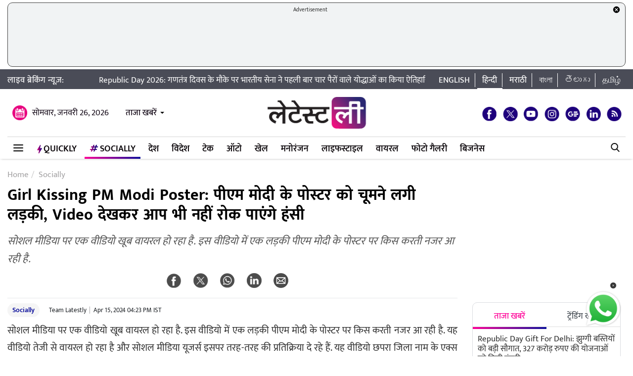

--- FILE ---
content_type: text/html; charset=UTF-8
request_url: https://hindi.latestly.com/socially/social-viral/girl-kissing-pm-modi-poster-video-goes-video-2133929.html
body_size: 160581
content:
<!DOCTYPE html>
<html lang="hi">
<head>
    <meta charset = "utf-8">
<link rel="shortcut icon" href="https://hife.latestly.com/images/fav/favicon.ico?ver=112" type="image/x-icon" />
<link rel="apple-touch-icon" sizes="57x57" href="https://hife.latestly.com/images/fav/apple-icon-57x57.png">
<link rel="apple-touch-icon" sizes="60x60" href="https://hife.latestly.com/images/fav/apple-icon-60x60.png">
<link rel="apple-touch-icon" sizes="72x72" href="https://hife.latestly.com/images/fav/apple-icon-72x72.png">
<link rel="apple-touch-icon" sizes="76x76" href="https://hife.latestly.com/images/fav/apple-icon-76x76.png">
<link rel="apple-touch-icon" sizes="114x114" href="https://hife.latestly.com/images/fav/apple-icon-114x114.png">
<link rel="apple-touch-icon" sizes="120x120" href="https://hife.latestly.com/images/fav/apple-icon-120x120.png">
<link rel="apple-touch-icon" sizes="144x144" href="https://hife.latestly.com/images/fav/apple-icon-144x144.png">
<link rel="apple-touch-icon" sizes="152x152" href="https://hife.latestly.com/images/fav/apple-icon-152x152.png">
<link rel="apple-touch-icon" sizes="180x180" href="https://hife.latestly.com/images/fav/apple-icon-180x180.png">
<link rel="icon" type="image/png" sizes="192x192"  href="https://hife.latestly.com/images/fav/android-icon-192x192.png">
<link rel="icon" type="image/png" sizes="32x32" href="https://hife.latestly.com/images/fav/favicon-32x32.png">
<link rel="icon" type="image/png" sizes="96x96" href="https://hife.latestly.com/images/fav/favicon-96x96.png">
<link rel="icon" type="image/png" sizes="16x16" href="https://hife.latestly.com/images/fav/favicon-16x16.png">
<link rel="manifest" href="https://hife.latestly.com/images/fav/manifest.json">
<meta name="google-site-verification" content="qCLBUm78pwVEtL4b2aq0P4Sa9_2-bDxaBoWtx0lyP7M" />
<meta name="msapplication-TileColor" content="#ffffff">
<meta name="msapplication-TileImage" content="https://hife.latestly.com/images/fav/ms-icon-144x144.png">

<script async='async' src='https://securepubads.g.doubleclick.net/tag/js/gpt.js'></script>
<script>
  window.googletag = window.googletag || {cmd: []};
</script>
<script>
  googletag.cmd.push(function() {
    googletag.defineSlot('/21682383758/Latestly_Hindi_300x250_1', [300, 250], 'div-gpt-ad-1666196678814-0').addService(googletag.pubads());
    googletag.defineSlot('/21682383758/Latestly_Desktop_Hindi_300x250_2', [300, 250], 'div-gpt-ad-1666197091883-0').addService(googletag.pubads());
    googletag.defineSlot('/21682383758/Latestly_Desktop_Hindi_300x250_3', [300, 250], 'div-gpt-ad-1666197172113-0').addService(googletag.pubads());
    googletag.defineSlot('/21682383758/New_300x600', [300, 600], 'div-gpt-ad-1630910841985-0').addService(googletag.pubads());
    googletag.defineSlot('/21682383758/980X200', [[970, 90], [728, 90]], 'div-gpt-ad-1630330283310-0').addService(googletag.pubads());
    googletag.defineSlot('/21682383758/Latestly_Desktop_Hindi_728x90_1', [728, 90], 'div-gpt-ad-1666199787277-0').addService(googletag.pubads());
    googletag.defineSlot('/21682383758/Latestly_Desktop_Hindi_728x90_2', [728, 90], 'div-gpt-ad-1666199815051-0').addService(googletag.pubads());
    googletag.defineSlot('/21682383758/Latestly_Desktop_Hindi_728x90_3', [728, 90], 'div-gpt-ad-1666199870219-0').addService(googletag.pubads());
    googletag.pubads().enableSingleRequest();
    googletag.enableServices();
  });
</script>
<script src="//www.googletagservices.com/tag/js/gpt.js"></script>
<script type="text/javascript">

    const googletag = window.googletag || (window.googletag = { cmd: [] });
    
    const createScope = (action) => action && action();
    
    const GPTAdsManager = createScope(() => {
        let initialized = false;
        const initializeAds = (initialLoading = false, singleRequest = true) => {
            if (initialized) {
               	return;
            }
            initialized = true;
            googletag.cmd.push(() => {
                const pubads = googletag.pubads();
                if (!initialLoading) {
                  	pubads.disableInitialLoad();
                }
                if (singleRequest) {
                  	pubads.enableSingleRequest();
                }
                googletag.enableServices();
          	});
        };
        const createSlot = (adPath, adWidth, adHeight, elementId) => {
            initializeAds(); // only if not initialized yet
            let slot = null;
            googletag.cmd.push(() => {
                const size = adWidth & adHeight ? [adWidth, adHeight] : ['fluid'];
                const tmp = googletag.defineSlot(adPath, size, elementId);
                if (tmp) {
                    slot = tmp;
                    tmp.addService(googletag.pubads());
                }
            });
            const display = () => {
                if (slot) {
                    googletag.cmd.push(() => {
                        const pubads = googletag.pubads();
                        pubads.refresh([slot]);
                    });
                }
            };
            const refresh = () => {
                if (slot) {
                    googletag.cmd.push(() => {
                        const pubads = googletag.pubads();
                        pubads.refresh([slot]);
                    });
                }
            };
           	const destroy = () => {
                if (slot) {
                    const tmp = slot;
                    googletag.cmd.push(() => {
                        const pubads = googletag.pubads();
                        googletag.destroySlots([tmp]);
                    });
                    slot = null;
                }
            };
            return { display, refresh, destroy };
        }
        return { initializeAds, createSlot };
    });

  </script><link rel="preconnect" crossorigin href="//hist1.latestly.com" crossorigin /><link rel="preconnect" crossorigin href="https://fonts.gstatic.com/" /><link rel="preconnect" crossorigin href="https://www.googletagservices.com/" /><link rel="preconnect" crossorigin href="https://www.google-analytics.com/" /><link rel="preconnect" crossorigin href="https://securepubads.g.doubleclick.net/" /><link rel="preconnect" crossorigin href="//hife.latestly.com">
<link rel="preload" href="https://hife.latestly.com/css/vendors/slick.css" as="style"/>
<link rel="preload" href="https://hife.latestly.com/css/vendors/fonts.css?v=7" as="style"/>
<link rel="preload" href="https://hife.latestly.com/css/vendors/jquery.mCustomScrollbar.css" as="style"/>
<link rel="preload" href="https://hife.latestly.com/css/vendors/bootstrap.min.css" as="style"/>
<meta name="theme-color" content="#ffffff">
<title>Girl Kissing PM Modi Poster: पीएम मोदी के पोस्टर को चूमने लगी लड़की, Video देखकर आप भी नहीं रोक पाएंगे हंसी | 👍 LatestLY हिन्दी</title>
<meta name="viewport" content="width=device-width, initial-scale=1" />
<meta name="description" content="सोशल मीडिया पर एक वीडियो खूब वायरल हो रहा है. इस वीडियो में एक लड़की पीएम मोदी के पोस्टर पर किस करती नजर आ रही है. 👍 Girl Kissing PM Modi Poster: पीएम मोदी के पोस्टर को चूमने लगी लड़की, Video देखकर आप भी नहीं रोक पाएंगे हंसी." />
	<meta name="news_keywords" content="Girl Kissing PM Modi Poster,PM Modi Poster,video,Viral Video,वायरल वीडियो,वीडियो" />
	<meta name="Keywords" content="Girl Kissing PM Modi Poster,PM Modi Poster,video,Viral Video,वायरल वीडियो,वीडियो">
<meta http-equiv="Content-Type" content="text/html; charset=utf-8" />
<meta property="og:locale" content="hi_IN" />
<!-- <meta property="og:locale:alternate" content="en_IN" /> -->
<meta property="og:site_name" content="LatestLY हिन्दी" />
<meta property="og:type" content="article" />
<meta property="og:url" content="https://hindi.latestly.com/socially/social-viral/girl-kissing-pm-modi-poster-video-goes-video-2133929.html" />
<meta property="og:title" content="Girl Kissing PM Modi Poster: पीएम मोदी के पोस्टर को चूमने लगी लड़की, Video देखकर आप भी नहीं रोक पाएंगे हंसी | 👍 LatestLY हिन्दी" />
<meta property="og:description" content="सोशल मीडिया पर एक वीडियो खूब वायरल हो रहा है. इस वीडियो में एक लड़की पीएम मोदी के पोस्टर पर किस करती नजर आ रही है. 👍 Girl Kissing PM Modi Poster: पीएम मोदी के पोस्टर को चूमने लगी लड़की, Video देखकर आप भी नहीं रोक पाएंगे हंसी." />
<meta property="og:image" content="https://hist1.latestly.com/wp-content/uploads/2024/04/girl-modi-.jpg" />
<meta name="twitter:card" content="summary_large_image">
<meta name="twitter:site" content="@LatestlyHindi">
<meta name="twitter:creator" content="@LatestlyHindi">
<meta name="twitter:url" content="https://hindi.latestly.com/socially/social-viral/girl-kissing-pm-modi-poster-video-goes-video-2133929.html">
<meta name="twitter:title" content="Girl Kissing PM Modi Poster: पीएम मोदी के पोस्टर को चूमने लगी लड़की, Video देखकर आप भी नहीं रोक पाएंगे हंसी | 👍 LatestLY हिन्दी">
<meta name="twitter:description" content="सोशल मीडिया पर एक वीडियो खूब वायरल हो रहा है. इस वीडियो में एक लड़की पीएम मोदी के पोस्टर पर किस करती नजर आ रही है. 👍 Girl Kissing PM Modi Poster: पीएम मोदी के पोस्टर को चूमने लगी लड़की, Video देखकर आप भी नहीं रोक पाएंगे हंसी.">
<meta name="twitter:image" content="https://hist1.latestly.com/wp-content/uploads/2024/04/girl-modi-.jpg">
<meta itemprop="name" content="LatestLY हिन्दी">
<meta itemprop="description" content="सोशल मीडिया पर एक वीडियो खूब वायरल हो रहा है. इस वीडियो में एक लड़की पीएम मोदी के पोस्टर पर किस करती नजर आ रही है. 👍 Girl Kissing PM Modi Poster: पीएम मोदी के पोस्टर को चूमने लगी लड़की, Video देखकर आप भी नहीं रोक पाएंगे हंसी.">
<meta itemprop="image" content="https://hist1.latestly.com/wp-content/uploads/2024/04/girl-modi-.jpg">
<meta itemprop="publisher" content="LatestLY हिन्दी" />
<meta itemprop="url" content="https://hindi.latestly.com/socially/social-viral/girl-kissing-pm-modi-poster-video-goes-video-2133929.html"/>
<meta itemprop="headline" content="Girl Kissing PM Modi Poster: पीएम मोदी के पोस्टर को चूमने लगी लड़की, Video देखकर आप भी नहीं रोक पाएंगे हंसी"/>
<meta itemprop="inLanguage" content="Hindi"/>
<meta itemprop="keywords" content="Girl Kissing PM Modi Poster,PM Modi Poster,video,Viral Video,वायरल वीडियो,वीडियो"/>
<meta property="fb:pages" content="387525034959718" />
<meta property="fb:app_id" content="224265671451116" />
<link rel="canonical" href="https://hindi.latestly.com/socially/social-viral/girl-kissing-pm-modi-poster-video-goes-video-2133929.html" />

<meta property="article:published_time" content="2024-04-15T16:20:55+05:30" />
<meta property="article:modified_time" content="2024-04-15T16:23:23+05:30" />
<link rel="amphtml" href="https://hindi.latestly.com/socially/social-viral/girl-kissing-pm-modi-poster-video-goes-video-2133929.html/amp">
<script type="application/ld+json">{"@context":"http:\/\/schema.org","@type":"NewsArticle","mainEntityOfPage":{"@type":"WebPage","@id":"https:\/\/hindi.latestly.com\/socially\/social-viral\/girl-kissing-pm-modi-poster-video-goes-video-2133929.html","name":"Girl Kissing PM Modi Poster: पीएम मोदी के पोस्टर को चूमने लगी लड़की, Video देखकर आप भी नहीं रोक पाएंगे हंसी"},"url":"https:\/\/hindi.latestly.com\/socially\/social-viral\/girl-kissing-pm-modi-poster-video-goes-video-2133929.html","articleBody":"सोशल मीडिया पर एक वीडियो खूब वायरल हो रहा है. इस वीडियो में एक लड़की पीएम मोदी के पोस्टर पर किस करती नजर आ रही है. यह वीडियो तेजी से वायरल हो रहा है और सोशल मीडिया यूजर्स इसपर तरह-तरह की प्रतिक्रिया दे रहे हैं. यह वीडियो छपरा जिला नाम के एक्स हैंडल पर पोस्ट किया गया है. कैप्शन में लिखा गया है, &amp;#039;मोदी जी के साथ यह सब अच्छा नहीं लगता है&amp;#039;

मोदी जी के साथ यह सब अच्छा नहीं लगता हैं 😥😒 pic.twitter.com/uPticYdyH7
&mdash; छपरा जिला 🇮🇳 (@ChapraZila) April 15, 2024
","articleSection":"Socially","keywords":"Girl Kissing PM Modi Poster,PM Modi Poster,video,Viral Video,वायरल वीडियो,वीडियो","headline":"Girl Kissing PM Modi Poster: पीएम मोदी के पोस्टर को चूमने लगी लड़की, Video देखकर आप भी नहीं रोक पाएंगे हंसी","description":"सोशल मीडिया पर एक वीडियो खूब वायरल हो रहा है. इस वीडियो में एक लड़की पीएम मोदी के पोस्टर पर किस करती नजर आ रही है.","datePublished":"2024-04-15T16:20:55+05:30","dateModified":"2024-04-15T16:23:23+05:30","publisher":{"@type":"Organization","name":"LatestLY हिन्दी","logo":{"@type":"ImageObject","url":"https:\/\/hife.latestly.com\/images\/logo-hindi.png","width":"600","height":"60"}},"author":{"@type":"Person","name":"Team Latestly","sameAs":"https:\/\/hindi.latestly.com\/author\/team_latestly\/"},"image":{"@type":"ImageObject","url":"https:\/\/hist1.latestly.com\/wp-content\/uploads\/2024\/04\/girl-modi-.jpg","width":"784","height":"441"}}</script>
<script type="application/ld+json"> {"@context": "http://schema.org","@type": "ImageObject","contentUrl":"https://hist1.latestly.com/wp-content/uploads/2024/04/girl-modi-.jpg","description": "सोशल मीडिया पर एक वीडियो खूब वायरल हो रहा है. इस वीडियो में एक लड़की पीएम मोदी के पोस्टर पर किस करती नजर आ रही है.","name": "Girl Kissing PM Modi Poster: पीएम मोदी के पोस्टर को चूमने लगी लड़की, Video देखकर आप भी नहीं रोक पाएंगे हंसी","author": {"type":"Person","name":"Team Latestly"},"datePublished": "2024-04-15T16:20:55+05:30"}</script>
<script type="application/ld+json">{ "@context": "https://schema.org","@type": "WebPage","name": "Girl Kissing PM Modi Poster: पीएम मोदी के पोस्टर को चूमने लगी लड़की, Video देखकर आप भी नहीं रोक पाएंगे हंसी","description": "सोशल मीडिया पर एक वीडियो खूब वायरल हो रहा है. इस वीडियो में एक लड़की पीएम मोदी के पोस्टर पर किस करती नजर आ रही है.","keywords":"Girl Kissing PM Modi Poster,PM Modi Poster,video,Viral Video,वायरल वीडियो,वीडियो","url" : "https://hindi.latestly.com/socially/social-viral/girl-kissing-pm-modi-poster-video-goes-video-2133929.html"}</script>

<script type="application/ld+json">{"@context":"http:\/\/schema.org","@type":"SiteNavigationElement","name":"ताजा खबरें","url":"https:\/\/hindi.latestly.com\/headlines\/"}</script><script type="application/ld+json">{"@context":"http:\/\/schema.org","@type":"SiteNavigationElement","name":"देश","url":"https:\/\/hindi.latestly.com\/india\/"}</script><script type="application/ld+json">{"@context":"http:\/\/schema.org","@type":"SiteNavigationElement","name":"राजनीति","url":"https:\/\/hindi.latestly.com\/india\/politics\/"}</script><script type="application/ld+json">{"@context":"http:\/\/schema.org","@type":"SiteNavigationElement","name":"जरुरी जानकारी","url":"https:\/\/hindi.latestly.com\/india\/information\/"}</script><script type="application/ld+json">{"@context":"http:\/\/schema.org","@type":"SiteNavigationElement","name":"शिक्षा","url":"https:\/\/hindi.latestly.com\/india\/education\/"}</script><script type="application/ld+json">{"@context":"http:\/\/schema.org","@type":"SiteNavigationElement","name":"विदेश","url":"https:\/\/hindi.latestly.com\/world\/"}</script><script type="application/ld+json">{"@context":"http:\/\/schema.org","@type":"SiteNavigationElement","name":"मनोरंजन","url":"https:\/\/hindi.latestly.com\/entertainment\/"}</script><script type="application/ld+json">{"@context":"http:\/\/schema.org","@type":"SiteNavigationElement","name":"बॉलीवुड","url":"https:\/\/hindi.latestly.com\/entertainment\/bollywood\/"}</script><script type="application/ld+json">{"@context":"http:\/\/schema.org","@type":"SiteNavigationElement","name":"हॉलीवुड","url":"https:\/\/hindi.latestly.com\/entertainment\/hollywood\/"}</script><script type="application/ld+json">{"@context":"http:\/\/schema.org","@type":"SiteNavigationElement","name":"टीवी","url":"https:\/\/hindi.latestly.com\/entertainment\/tv\/"}</script><script type="application/ld+json">{"@context":"http:\/\/schema.org","@type":"SiteNavigationElement","name":"साउथ","url":"https:\/\/hindi.latestly.com\/entertainment\/south\/"}</script><script type="application/ld+json">{"@context":"http:\/\/schema.org","@type":"SiteNavigationElement","name":"खेल","url":"https:\/\/hindi.latestly.com\/sports\/"}</script><script type="application/ld+json">{"@context":"http:\/\/schema.org","@type":"SiteNavigationElement","name":"क्रिकेट","url":"https:\/\/hindi.latestly.com\/sports\/cricket\/"}</script><script type="application/ld+json">{"@context":"http:\/\/schema.org","@type":"SiteNavigationElement","name":"फुटबॉल","url":"https:\/\/hindi.latestly.com\/sports\/football\/"}</script><script type="application/ld+json">{"@context":"http:\/\/schema.org","@type":"SiteNavigationElement","name":"टेनिस","url":"https:\/\/hindi.latestly.com\/sports\/tennis\/"}</script><script type="application/ld+json">{"@context":"http:\/\/schema.org","@type":"SiteNavigationElement","name":"बैडमिंटन","url":"https:\/\/hindi.latestly.com\/sports\/badminton\/"}</script><script type="application/ld+json">{"@context":"http:\/\/schema.org","@type":"SiteNavigationElement","name":"लाइफस्टाइल","url":"https:\/\/hindi.latestly.com\/lifestyle\/"}</script><script type="application/ld+json">{"@context":"http:\/\/schema.org","@type":"SiteNavigationElement","name":"खान-पान","url":"https:\/\/hindi.latestly.com\/lifestyle\/food\/"}</script><script type="application/ld+json">{"@context":"http:\/\/schema.org","@type":"SiteNavigationElement","name":"ट्रैवल","url":"https:\/\/hindi.latestly.com\/lifestyle\/travel\/"}</script><script type="application/ld+json">{"@context":"http:\/\/schema.org","@type":"SiteNavigationElement","name":"फैशन","url":"https:\/\/hindi.latestly.com\/lifestyle\/fashion\/"}</script><script type="application/ld+json">{"@context":"http:\/\/schema.org","@type":"SiteNavigationElement","name":"सेहत","url":"https:\/\/hindi.latestly.com\/lifestyle\/health-wellness\/"}</script><script type="application/ld+json">{"@context":"http:\/\/schema.org","@type":"SiteNavigationElement","name":"धर्म","url":"https:\/\/hindi.latestly.com\/lifestyle\/religion\/"}</script><script type="application/ld+json">{"@context":"http:\/\/schema.org","@type":"SiteNavigationElement","name":"रिलेशनशिप","url":"https:\/\/hindi.latestly.com\/lifestyle\/relationships\/"}</script><script type="application/ld+json">{"@context":"http:\/\/schema.org","@type":"SiteNavigationElement","name":"टेक","url":"https:\/\/hindi.latestly.com\/technology\/"}</script><script type="application/ld+json">{"@context":"http:\/\/schema.org","@type":"SiteNavigationElement","name":"ऑटो","url":"https:\/\/hindi.latestly.com\/auto\/"}{"@context":"http:\/\/schema.org","@type":"SiteNavigationElement","name":"Viral","url":"https:\/\/hindi.latestly.com\/viral\/"}</script><script type="application/ld+json">{"@context":"http:\/\/schema.org","@type":"SiteNavigationElement","name":"त्योहार","url":"https:\/\/hindi.latestly.com\/lifestyle\/festivals-events\/"}</script><script type="application/ld+json">{"@context":"http:\/\/schema.org","@type":"SiteNavigationElement","name":"वीडियो","url":"https:\/\/hindi.latestly.com\/videos\/"}</script><script type="application/ld+json">{"@context":"http:\/\/schema.org","@type":"SiteNavigationElement","name":"फोटो गैलरी","url":"https:\/\/hindi.latestly.com\/photos\/"}</script><script type="application/ld+json">{"@context":"http:\/\/schema.org","@type":"SiteNavigationElement","name":"QuickLY","url":"https:\/\/hindi.latestly.com\/quickly\/"}</script><link rel="stylesheet" href="https://hife.latestly.com/css/ly_custom_desk.css?ver=20200305-12" type="text/css"/>
<style type="text/css">
.top-bar .news_strip .language_links{width: 380px !important;}.top-bar .news_strip .news_scroller{width: calc(100% - 540px) !important}header .head_bottom_navbar .menu_navbar_blk .menu_nav_item_li.qly-link img,.main_menu_nav_blk .menu_nav_item_li.qly-link img{width: 10px;margin-right: 3px;display: inline-block;vertical-align: middle;}.socially_wight_title .widget_header{padding-bottom: 0;}.socially_wight_title .widget_header a h4{background: url(https://stfe.latestly.com/images/socially-icon.png) left center no-repeat;background-size: 21px auto;padding: 15px 30px 15px 25px !important;margin-left:10px !important;}header .head_bottom_navbar .menu_navbar_blk .menu_nav_item_li.sly-link img, .main_menu_nav_blk .menu_nav_item_li.sly-link img{width: 18px;margin-bottom: 4px;margin-right: 3px;display: inline-block;vertical-align: middle;}header .head_bottom_navbar .menu_navbar_blk .menu_nav_item_li{margin-left: 0;}.article-header h2{font-style:italic;display:inline-block;width:100%;position:relative;color:#555;font-size:18px;font-weight:400;line-height:26px;padding:0 0 10px}.article-header .social_share_blk{text-align:center;padding-bottom:10px}.article-header .article_auth_time_blk{border-top:1px solid #e6e7e9;padding-top:10px;width:100%}.social_share_blk span a.social-icon-sm.whatsapp-sm{background:url(https://hife.latestly.com/images/new_sprite_social_icons.png?07062019-1635) -158px -182px no-repeat;background-size:250px 250px;width:30px;height:30px;display:inline-block}.social_share_blk span a.social-icon-sm.linkedin-sm{background:url(https://stfe.latestly.com/images/linkedin.png) no-repeat;background-size:30px 30px;width:30px;height:30px;display:inline-block}.social_share_blk span a.social-icon-sm.mail-sm{background:url(https://stfe.latestly.com/images/dark-mail.png) no-repeat;background-size:30px 30px;width:30px;height:30px;display:inline-block}.article-header .social_share_blk span{margin-right:20px}.article-header .article_auth_time_blk .article_auth_time .article_date,.article-header .article_auth_time_blk .article_auth_time .auth_name .auth_name_txt{color:#212529}.article_auth_time.col-sm-9.no_pad .auth_name{margin-right:2px}.social_share_blk span a.social-icon-sm.koo-sm{background: url(https://hife.latestly.com/images/koo-grey.png) no-repeat;background-size: 30px 30px;width: 30px;height: 30px;display: inline-block;}.social_share_blk span a.social-icon-sm.koo-sm:hover {background: url(https://hife.latestly.com/images/koo-pink.png) no-repeat;background-size: 30px 30px;}.floating_social_icons_blk span a.social-icon-lg.koo-lg, .top-social span a.social-icon-lg.koo-lg {background: url(https://hife.latestly.com/images/koo-blue.png) no-repeat;background-size: 30px 30px;width: 30px;height: 30px;display: inline-block;}.social_share_blk span a.social-icon-sm.whatsapp-sm:hover {background: url(https://hife.latestly.com/images/new_sprite_social_icons.png?07062019-1635) -130px -140px no-repeat;background-size: 250px 250px;width: 30px;height: 30px;display: inline-block;}.social_share_blk span a.social-icon-sm.linkedin-sm:hover {background: url(https://hife.latestly.com/images/new_sprite_social_icons.png?07062019-1635) -85px -90px no-repeat;background-size: 250px 250px;width: 30px;height: 30px;display: inline-block;}.floating_social_icons_blk span a.social-icon-lg.koo-lg:hover,.top-social span a.social-icon-lg.koo-lg:hover{background: url(https://hife.latestly.com/images/koo-pink.png) no-repeat;background-size: 30px 30px;width: 30px;height: 30px;display: inline-block;}.socially-btn{text-align:center;position:fixed;width:300px;bottom:45px;border-top:1px solid #9d9d94;border-left:1px solid #9d9d94;border-right:1px solid #9d9d94;height:52px;border-top-right-radius:30px;border-top-left-radius:30px;background-color:#fff;vertical-align:middle;padding-top:5px;box-shadow:0 -2px 10px 0 #6b6b6b;left:calc(50% - 120px);z-index:999}.socially-btn .google-news-button{margin-right:3px}.socially-btn a img{width:138px;height:auto}#showMe{animation:cssAnimation 0s 3s forwards;visibility:hidden}@keyframes cssAnimation{to{visibility:visible}}#amplifyWidget{bottom: 91px !important;margin-right: 30px !important;}#amplifyDraggableDiv{width: 100px;height: 100px;}#amplifyDragHandle{right: 7px}#amplifyTriggerDiv{width:100%}#amplifyWidgetIcon{width:80px;}#banner32050{top: 85px !important;}.lhs_adv_970x90_div {height: 90px;}header .head_bottom_navbar .menu_navbar_blk .menu_nav_item_li{margin-right:2px;}header{margin-bottom:0;}#header{margin-bottom: 20px;}.container{margin-right: auto;margin-left:auto;}#main_top_ad{height:130px; text-align: center;margin-top: 5px;margin-bottom: 5px;}#main_top_ad .lhs_adv_970x90_div{height: 100%;width: 100%;border: 1px solid #40403F;width: 1250px;background-color: #f1f3f4;border-radius: 10px;}#main_top_ad_close{text-align: right;height: 15px;margin-right: 10px;float: right;}.container-fluid.top-bar{position:relative;z-index: 999}header.container-fluid.head{padding: 0;}header .head_top{margin-top:0;}.lhs_adv_970x90_below_title{padding: auto;margin-top: 10px}#main_top_ad .lhs_adv_970x90_div span{font-size:11px;}header .head_top .brand_logo_blk .brand_logo_alink{margin:15px auto 15px;}.top-social{margin-top: 35px;}.hideopacity{opacity: 0;}#main_top_ad .lhs_adv_970x90_div .big_ad{vertical-align: middle;display: table-cell;height: 90px;width: 1250px;}@media screen and (max-width:1024px) and (min-width:767px){#main_top_ad .lhs_adv_970x90_div{width:100%}}
</style>
<style type="text/css">
.socially_listing{display:block}.socially_listing li{float:left;width:31.33%;margin:0 1%;padding:10px 0;border-bottom:1px solid #999;position:relative;height:100px;overflow:hidden;transition:all .5s;-webkit-transition:all .5s;padding-left:5px}.socially_listing li span{font-size:16px;line-height:20px;color:#1a1a1a;display:block;height:60px;overflow:hidden;margin-bottom:5px}.tags_list a:hover{color:#fff!important}a:hover{text-decoration:none;color:#ff0097!important}.socially_listing li span a{color:#000}.socially-title{background:url(https://stfe.latestly.com/images/socially-icon.png) left center no-repeat #fff;background-size:25px auto;padding:10px 0 8px 30px}.sly_listing .left_wrap{width:calc(100% - 312px)}.sly_listing .right_wrap{width:302px}.socially_article{width:calc(100% - 340px);float:left;margin-right:10px}.socially_article .sociallyh1{margin-bottom:20px;width:100%}.socially_article .article-header h2{font-style:italic;display:inline-block;width:100%;position:relative;color:#555;font-size:22px;font-weight:400;line-height:36px;padding:0 0 10px}.article-header .social_share_blk{text-align:center;padding-bottom:10px}.social_share_blk span{margin-right:20px}.social_share_blk span a.social-icon-sm.whatsapp-sm{background:url(https://hife.latestly.com/images/new_sprite_social_icons.png?07062019-1635) -158px -182px no-repeat;background-size:250px 250px;width:30px;height:30px;display:inline-block}.social_share_blk span a.social-icon-sm.linkedin-sm{background:url(https://stfe.latestly.com/images/linkedin.png) no-repeat;background-size:30px 30px;width:30px;height:30px;display:inline-block}.social_share_blk span a.social-icon-sm.mail-sm{background:url(https://stfe.latestly.com/images/dark-mail.png) no-repeat;background-size:30px 30px;width:30px;height:30px;display:inline-block}.article-header .article_auth_time_blk{border-top:1px solid #e6e7e9;padding-top:10px;width:100%}.sociallyh1{width: 910px !important;height:130px;}

@media screen and (max-width:992px) and (min-width:767px){.sly_listing .left_wrap{width:100%;float:none}.left_wrap #div-gpt-ad-1560419641727-0{display:none}.sly_listing .right_wrap{width:100%;float:none;padding-left:0}.adv_card{margin:20px 0 20px 0}.socially_article{width: 100%}.adv_rhs_card{clear: both}}
</style><meta name="msvalidate.01" content="4EF39A023B17FDBD4172D1530828A2FF" />
<!-- Begin comScore Tag --> <script> var _comscore = _comscore || []; _comscore.push({ c1: "2", c2: "27040963" }); (function() { var s = document.createElement("script"), el = document.getElementsByTagName("script")[0]; s.async = true; s.src = (document.location.protocol == "https:" ? "https://sb" : "http://b") + ".scorecardresearch.com/beacon.js"; el.parentNode.insertBefore(s, el); })(); </script> <noscript> <img src="https://sb.scorecardresearch.com/p?c1=2&c2=27040963&cv=2.0&cj=1" /> </noscript> <!-- End comScore Tag -->
<script>
window._izq = window._izq || []; window._izq.push(["init" ]); 
var jsScripts = [];
jsScripts.push('https://cdn.izooto.com/scripts/76c75b8c1a4fee7336d8ac9c27ada0918a982d2f.js');
//jsScripts.push('https://jsc.mgid.com/site/500579.js');
</script>
<!-- <script src="https://cdn.izooto.com/scripts/76c75b8c1a4fee7336d8ac9c27ada0918a982d2f.js"></script> -->
<!-- <script async src="https://static.solutionshindsight.net/teju-webclient/teju-webclient.min.js"></script> -->
<script type="text/javascript">
  try{  
  (function() {
    setTimeout(() => {
        let playerscriptCounter2 = 0;
        window.addEventListener('scroll', () => {
          let pageYOffset2 = window.pageYOffset;
                            
          if(pageYOffset2 > 80 && playerscriptCounter2 == 0) {
            var cads = document.createElement("script");
            cads.async = true;
            cads.type = "text/javascript";
            cads.src = "https://static.clmbtech.com/ase/80185/3040/c1.js";
            var node = document.getElementsByTagName("script")[0];
            node.parentNode.insertBefore(cads, node);
            playerscriptCounter2++
        }
      });
    }, 3000);
  })();
  }catch(e){}
</script>

<!-- Google Tag Manager -->
<script>(function(w,d,s,l,i){w[l]=w[l]||[];w[l].push({'gtm.start':
new Date().getTime(),event:'gtm.js'});var f=d.getElementsByTagName(s)[0],
j=d.createElement(s),dl=l!='dataLayer'?'&l='+l:'';j.async=true;j.src=
'https://www.googletagmanager.com/gtm.js?id='+i+dl;f.parentNode.insertBefore(j,f);
})(window,document,'script','dataLayer','GTM-NB89MDF');</script>
<!-- End Google Tag Manager -->
</head>
<body> 
    <!-- Google Tag Manager (noscript) -->
<noscript><iframe src="https://www.googletagmanager.com/ns.html?id=GTM-NB89MDF"
height="0" width="0" style="display:none;visibility:hidden"></iframe></noscript>
<!-- End Google Tag Manager (noscript) -->
<div id="header">
    <div id="main_top_ad">
    <section class="lhs_adv_970x90_div">
    <div id="main_top_ad_close"><a id="topAdCloseButton1" href="javascript:void(0);" style="text-decoration:none;"><img src="https://mrfe.latestly.com/images/closeme-v2.png" alt="Close"></a></div>
    <span>Advertisement</span>
    <div class="big_ad">
                    <!-- /21682383758/980X200 -->
            <div id='div-gpt-ad-1630330283310-0'>
              <script>
                googletag.cmd.push(function() { googletag.display('div-gpt-ad-1630330283310-0'); });
              </script>
            </div>
                </div>
    </section>
</div>
    <div class="container-fluid top-bar">
        <div class="container">
            <div class="row align-items-center news_strip">
                <div class="breaking_news_txt">
                   लाइव ब्रेकिंग न्यूज़:
                </div>
                <div class="news_scroller">
                <marquee id="news_scroller_marquee"> 
						<div onMouseOver="document.getElementById('news_scroller_marquee').stop();" onMouseOut="document.getElementById('news_scroller_marquee').start();">
																	<a href="https://hindi.latestly.com/india/republic-day-2026-indian-army-makes-historic-debut-of-four-legged-warriors-on-republic-day-2832701.html" title="Republic Day 2026: गणतंत्र दिवस के मौके पर भारतीय सेना ने पहली बार चार पैरों वाले योद्धाओं का किया ऐतिहासिक प्रदर्शन, देखें VIDEO">Republic Day 2026: गणतंत्र दिवस के मौके पर भारतीय सेना ने पहली बार चार पैरों वाले योद्धाओं का किया ऐतिहासिक प्रदर्शन, देखें VIDEO</a>
													</div>
                    </marquee>


                </div>
                <div class="language_links text-right">
                    <ul>
                        <li><a href="https://www.latestly.com" title="English - LatestLY" target="_blank">English</a></li>
                        <li class="active"><a href="https://hindi.latestly.com" class="hi" title="हिन्दी - LatestLY">हिन्दी</a></li>
                        <li><a href="https://marathi.latestly.com" class="mr" title="मराठी - LatestLY" target="_blank">मराठी</a></li>
                        <li><a href="https://bangla.latestly.com" class="bn" title="বাংলা - LatestLY" target="_blank">বাংলা</a></li>
                        <li><a href="https://telugu.latestly.com" class="bn" title="తెలుగు - LatestLY" target="_blank">తెలుగు</a></li>
			<li><a href="https://tamil.latestly.com" class="bn" title="தமிழ் - LatestLY" target="_blank">தமிழ்</a></li>
                    </ul>
                </div>
            </div>
        </div>
    </div>
    <div class="container">
        <!-- <div class="gpt-ad-bx mb10" style="width:970px;height:250px"><img src="/images/top_big_adv_banner.jpg" style="width: 100%;
    height: auto;
    display: block;"></div> -->
    </div>
    <header class="container-fluid head">
        <div class="container head_top">
            <div class="row align-items-center">
                <div class="col-sm-4 text-left right_header_date_blk">
					<div class="date_latest_stories">
						<span class="date head_calender_icon">सोमवार, जनवरी 26, 2026</span>
						<div class="latest_stories_blk">
							<a  class="latest_stories_link" href="javascript:void(0);" title="Latest Stories">ताजा खबरें<img class="live_red_blink_img" src="https://stfe.latestly.com/img/Live_red_blink.gif"></a>
															<div class="latest_stories_popup_blk full_shadow_card">
																	<span class="notification_last_time">15 minutes ago</span> 
																	<ul class="news_list_side_thumb popup_list_div" id="latest_stories_popup_listbox">
																			<li>
											<div class="thumb-wrap">
												<a href="https://hindi.latestly.com/india/republic-day-gift-for-delhi-big-gift-to-slums-schemes-worth-rs-327-crore-approved-2832969.html" title="Republic Day Gift For Delhi: झुग्गी बस्तियों को बड़ी सौगात, 327 करोड़ रुपए की योजनाओं को मिली मंजूरी" class="border_radius_img">
												<img src="https://hist1.latestly.com/wp-content/uploads/2025/08/New-Project-30-3-5-28-50-64-4-1-6-6-1-3-185x104.jpg" class="lazyload" alt="Republic Day Gift For Delhi: झुग्गी बस्तियों को बड़ी सौगात, 327 करोड़ रुपए की योजनाओं को मिली मंजूरी" title="Republic Day Gift For Delhi: झुग्गी बस्तियों को बड़ी सौगात, 327 करोड़ रुपए की योजनाओं को मिली मंजूरी"></a> 
											</div>
											<div class="info-wrap">                                     
												<a href="https://hindi.latestly.com/india/republic-day-gift-for-delhi-big-gift-to-slums-schemes-worth-rs-327-crore-approved-2832969.html" title="Republic Day Gift For Delhi: झुग्गी बस्तियों को बड़ी सौगात, 327 करोड़ रुपए की योजनाओं को मिली मंजूरी" class="story_title_alink"><h3 class="sub_story_title">Republic Day Gift For Delhi: झुग्गी बस्तियों को बड़ी सौगात, 327 करोड़ रुपए की योजनाओं को मिली मंजूरी</h3></a>
											</div>
											<div class="clear"></div>
										</li>
																			<li>
											<div class="thumb-wrap">
												<a href="https://hindi.latestly.com/sports/cricket/[base64].html" title="RCB W vs MI W, WPL 2026 16th Match Live Score Update: वडोदरा में मुंबई मुंबई इंडियंस और रॉयल चैलेंजर्स बेंगलुरु के बीच खेला जा रहा हैं टूर्नामेंट का 16वां टी20 मुकाबला; यहां देखें लाइव स्कोरकार्ड" class="border_radius_img">
												<img src="https://hist1.latestly.com/wp-content/uploads/2026/01/MI-vs-RCB-1-185x104.jpg" class="lazyload" alt="RCB W vs MI W, WPL 2026 16th Match Live Score Update: वडोदरा में मुंबई मुंबई इंडियंस और रॉयल चैलेंजर्स बेंगलुरु के बीच खेला जा रहा हैं टूर्नामेंट का 16वां टी20 मुकाबला; यहां देखें लाइव स्कोरकार्ड" title="RCB W vs MI W, WPL 2026 16th Match Live Score Update: वडोदरा में मुंबई मुंबई इंडियंस और रॉयल चैलेंजर्स बेंगलुरु के बीच खेला जा रहा हैं टूर्नामेंट का 16वां टी20 मुकाबला; यहां देखें लाइव स्कोरकार्ड"></a> 
											</div>
											<div class="info-wrap">                                     
												<a href="https://hindi.latestly.com/sports/cricket/[base64].html" title="RCB W vs MI W, WPL 2026 16th Match Live Score Update: वडोदरा में मुंबई मुंबई इंडियंस और रॉयल चैलेंजर्स बेंगलुरु के बीच खेला जा रहा हैं टूर्नामेंट का 16वां टी20 मुकाबला; यहां देखें लाइव स्कोरकार्ड" class="story_title_alink"><h3 class="sub_story_title">RCB W vs MI W, WPL 2026 16th Match Live Score Update: वडोदरा में मुंबई मुंबई इंडियंस और रॉयल चैलेंजर्स बेंगलुरु के बीच खेला जा रहा हैं टूर्नामेंट का 16वां टी20 मुकाबला; यहां देखें लाइव स्कोरकार्ड</h3></a>
											</div>
											<div class="clear"></div>
										</li>
																			<li>
											<div class="thumb-wrap">
												<a href="https://hindi.latestly.com/india/republic-day-2026-highlight-indias-strength-shown-through-the-path-of-duty-on-77th-republic-day-pm-modi-shared-special-moments-2832964.html" title="Republic Day 2026 Highlight: 77वें गणतंत्र दिवस पर कर्तव्य पथ से दिखी भारत की ताकत, पीएम मोदी ने शेयर किए खास पल" class="border_radius_img">
												<img src="https://hist1.latestly.com/wp-content/uploads/2025/12/1-270465209-1-185x104.jpg" class="lazyload" alt="Republic Day 2026 Highlight: 77वें गणतंत्र दिवस पर कर्तव्य पथ से दिखी भारत की ताकत, पीएम मोदी ने शेयर किए खास पल" title="Republic Day 2026 Highlight: 77वें गणतंत्र दिवस पर कर्तव्य पथ से दिखी भारत की ताकत, पीएम मोदी ने शेयर किए खास पल"></a> 
											</div>
											<div class="info-wrap">                                     
												<a href="https://hindi.latestly.com/india/republic-day-2026-highlight-indias-strength-shown-through-the-path-of-duty-on-77th-republic-day-pm-modi-shared-special-moments-2832964.html" title="Republic Day 2026 Highlight: 77वें गणतंत्र दिवस पर कर्तव्य पथ से दिखी भारत की ताकत, पीएम मोदी ने शेयर किए खास पल" class="story_title_alink"><h3 class="sub_story_title">Republic Day 2026 Highlight: 77वें गणतंत्र दिवस पर कर्तव्य पथ से दिखी भारत की ताकत, पीएम मोदी ने शेयर किए खास पल</h3></a>
											</div>
											<div class="clear"></div>
										</li>
																			<li>
											<div class="thumb-wrap">
												<a href="https://hindi.latestly.com/sports/cricket/[base64].html" title="RCB W vs MI W, WPL 2026 16th Match Live Toss And Scorecard: वडोदरा में रॉयल चैलेंजर्स बेंगलुरु महिला की कप्तान स्मृति मंधाना ने जीता टॉस, पहले गेंदबाजी करने का किया फैसला; यहां देखें दोनों टीमों की प्लेइंग इलेवन और लाइव स्कोरकार्ड" class="border_radius_img">
												<img src="https://hist1.latestly.com/wp-content/uploads/2026/01/MI-vs-RCB-185x104.jpg" class="lazyload" alt="RCB W vs MI W, WPL 2026 16th Match Live Toss And Scorecard: वडोदरा में रॉयल चैलेंजर्स बेंगलुरु महिला की कप्तान स्मृति मंधाना ने जीता टॉस, पहले गेंदबाजी करने का किया फैसला; यहां देखें दोनों टीमों की प्लेइंग इलेवन और लाइव स्कोरकार्ड" title="RCB W vs MI W, WPL 2026 16th Match Live Toss And Scorecard: वडोदरा में रॉयल चैलेंजर्स बेंगलुरु महिला की कप्तान स्मृति मंधाना ने जीता टॉस, पहले गेंदबाजी करने का किया फैसला; यहां देखें दोनों टीमों की प्लेइंग इलेवन और लाइव स्कोरकार्ड"></a> 
											</div>
											<div class="info-wrap">                                     
												<a href="https://hindi.latestly.com/sports/cricket/[base64].html" title="RCB W vs MI W, WPL 2026 16th Match Live Toss And Scorecard: वडोदरा में रॉयल चैलेंजर्स बेंगलुरु महिला की कप्तान स्मृति मंधाना ने जीता टॉस, पहले गेंदबाजी करने का किया फैसला; यहां देखें दोनों टीमों की प्लेइंग इलेवन और लाइव स्कोरकार्ड" class="story_title_alink"><h3 class="sub_story_title">RCB W vs MI W, WPL 2026 16th Match Live Toss And Scorecard: वडोदरा में रॉयल चैलेंजर्स बेंगलुरु महिला की कप्तान स्मृति मंधाना ने जीता टॉस, पहले गेंदबाजी करने का किया फैसला; यहां देखें दोनों टीमों की प्लेइंग इलेवन और लाइव स्कोरकार्ड</h3></a>
											</div>
											<div class="clear"></div>
										</li>
																			<li>
											<div class="thumb-wrap">
												<a href="https://hindi.latestly.com/sports/cricket/[base64].html" title="Sri Lanka vs England, 3rd ODI Match Live Streaming In India: कल खेला जाएगा श्रीलंका बनाम इंग्लैंड के बीच सीरीज का निर्णायक मुकाबला, यहां जानें कब, कहां और कैसे उठाए लाइव मुकाबले का लुफ्त" class="border_radius_img">
												<img src="https://hist1.latestly.com/wp-content/uploads/2026/01/Sri-Lanka-vs-England-1-185x104.jpg" class="lazyload" alt="Sri Lanka vs England, 3rd ODI Match Live Streaming In India: कल खेला जाएगा श्रीलंका बनाम इंग्लैंड के बीच सीरीज का निर्णायक मुकाबला, यहां जानें कब, कहां और कैसे उठाए लाइव मुकाबले का लुफ्त" title="Sri Lanka vs England, 3rd ODI Match Live Streaming In India: कल खेला जाएगा श्रीलंका बनाम इंग्लैंड के बीच सीरीज का निर्णायक मुकाबला, यहां जानें कब, कहां और कैसे उठाए लाइव मुकाबले का लुफ्त"></a> 
											</div>
											<div class="info-wrap">                                     
												<a href="https://hindi.latestly.com/sports/cricket/[base64].html" title="Sri Lanka vs England, 3rd ODI Match Live Streaming In India: कल खेला जाएगा श्रीलंका बनाम इंग्लैंड के बीच सीरीज का निर्णायक मुकाबला, यहां जानें कब, कहां और कैसे उठाए लाइव मुकाबले का लुफ्त" class="story_title_alink"><h3 class="sub_story_title">Sri Lanka vs England, 3rd ODI Match Live Streaming In India: कल खेला जाएगा श्रीलंका बनाम इंग्लैंड के बीच सीरीज का निर्णायक मुकाबला, यहां जानें कब, कहां और कैसे उठाए लाइव मुकाबले का लुफ्त</h3></a>
											</div>
											<div class="clear"></div>
										</li>
																			<li>
											<div class="thumb-wrap">
												<a href="https://hindi.latestly.com/sports/cricket/sri-lanka-vs-england-odi-stats-this-was-the-performance-of-sri-lanka-vs-england-against-each-other-in-one-day-international-cricket-see-the-statistics-of-both-the-teams-here-3-2832866.html" title="Sri Lanka vs England ODI Stats: वनडे इंटरनेशनल क्रिकेट में एक-दूसरे के खिलाफ कुछ ऐसा रहा हैं श्रीलंका बनाम इंग्लैंड का प्रदर्शन, यहां देखें दोनों टीमों के आकंड़ें" class="border_radius_img">
												<img src="https://hist1.latestly.com/wp-content/uploads/2026/01/Eng-vs-SL-1-185x104.jpg" class="lazyload" alt="Sri Lanka vs England ODI Stats: वनडे इंटरनेशनल क्रिकेट में एक-दूसरे के खिलाफ कुछ ऐसा रहा हैं श्रीलंका बनाम इंग्लैंड का प्रदर्शन, यहां देखें दोनों टीमों के आकंड़ें" title="Sri Lanka vs England ODI Stats: वनडे इंटरनेशनल क्रिकेट में एक-दूसरे के खिलाफ कुछ ऐसा रहा हैं श्रीलंका बनाम इंग्लैंड का प्रदर्शन, यहां देखें दोनों टीमों के आकंड़ें"></a> 
											</div>
											<div class="info-wrap">                                     
												<a href="https://hindi.latestly.com/sports/cricket/sri-lanka-vs-england-odi-stats-this-was-the-performance-of-sri-lanka-vs-england-against-each-other-in-one-day-international-cricket-see-the-statistics-of-both-the-teams-here-3-2832866.html" title="Sri Lanka vs England ODI Stats: वनडे इंटरनेशनल क्रिकेट में एक-दूसरे के खिलाफ कुछ ऐसा रहा हैं श्रीलंका बनाम इंग्लैंड का प्रदर्शन, यहां देखें दोनों टीमों के आकंड़ें" class="story_title_alink"><h3 class="sub_story_title">Sri Lanka vs England ODI Stats: वनडे इंटरनेशनल क्रिकेट में एक-दूसरे के खिलाफ कुछ ऐसा रहा हैं श्रीलंका बनाम इंग्लैंड का प्रदर्शन, यहां देखें दोनों टीमों के आकंड़ें</h3></a>
											</div>
											<div class="clear"></div>
										</li>
																			<li>
											<div class="thumb-wrap">
												<a href="https://hindi.latestly.com/india/kolkata-warehouse-fire-3-killed-several-feared-trapped-in-anandapur-blaze-2832855.html" title="Kolkata Fire: कोलकाता के आनंदपुर में खाद्य गोदाम में लगी भीषण आग, 3 लोगों की मौत, कई अब भी लापता; VIDEO" class="border_radius_img">
												<img src="https://hist1.latestly.com/wp-content/uploads/2026/01/kol-fire.jpg" class="lazyload" alt="Kolkata Fire: कोलकाता के आनंदपुर में खाद्य गोदाम में लगी भीषण आग, 3 लोगों की मौत, कई अब भी लापता; VIDEO" title="Kolkata Fire: कोलकाता के आनंदपुर में खाद्य गोदाम में लगी भीषण आग, 3 लोगों की मौत, कई अब भी लापता; VIDEO"></a> 
											</div>
											<div class="info-wrap">                                     
												<a href="https://hindi.latestly.com/india/kolkata-warehouse-fire-3-killed-several-feared-trapped-in-anandapur-blaze-2832855.html" title="Kolkata Fire: कोलकाता के आनंदपुर में खाद्य गोदाम में लगी भीषण आग, 3 लोगों की मौत, कई अब भी लापता; VIDEO" class="story_title_alink"><h3 class="sub_story_title">Kolkata Fire: कोलकाता के आनंदपुर में खाद्य गोदाम में लगी भीषण आग, 3 लोगों की मौत, कई अब भी लापता; VIDEO</h3></a>
											</div>
											<div class="clear"></div>
										</li>
																			<li>
											<div class="thumb-wrap">
												<a href="https://hindi.latestly.com/sports/cricket/[base64].html" title="Sri Lanka vs England, 3rd ODI Match Preview: कल श्रीलंका बनाम इंग्लैंड के बीच खेला जाएगा रोमांचक मुकाबला, मैच से पहले जानिए हेड टू हेड रिकार्ड्स, मिनी बैटल, स्ट्रीमिंग समेत सभी डिटेल्स" class="border_radius_img">
												<img src="https://hist1.latestly.com/wp-content/uploads/2026/01/ENG-vs-SL-2-185x104.jpg" class="lazyload" alt="Sri Lanka vs England, 3rd ODI Match Preview: कल श्रीलंका बनाम इंग्लैंड के बीच खेला जाएगा रोमांचक मुकाबला, मैच से पहले जानिए हेड टू हेड रिकार्ड्स, मिनी बैटल, स्ट्रीमिंग समेत सभी डिटेल्स" title="Sri Lanka vs England, 3rd ODI Match Preview: कल श्रीलंका बनाम इंग्लैंड के बीच खेला जाएगा रोमांचक मुकाबला, मैच से पहले जानिए हेड टू हेड रिकार्ड्स, मिनी बैटल, स्ट्रीमिंग समेत सभी डिटेल्स"></a> 
											</div>
											<div class="info-wrap">                                     
												<a href="https://hindi.latestly.com/sports/cricket/[base64].html" title="Sri Lanka vs England, 3rd ODI Match Preview: कल श्रीलंका बनाम इंग्लैंड के बीच खेला जाएगा रोमांचक मुकाबला, मैच से पहले जानिए हेड टू हेड रिकार्ड्स, मिनी बैटल, स्ट्रीमिंग समेत सभी डिटेल्स" class="story_title_alink"><h3 class="sub_story_title">Sri Lanka vs England, 3rd ODI Match Preview: कल श्रीलंका बनाम इंग्लैंड के बीच खेला जाएगा रोमांचक मुकाबला, मैच से पहले जानिए हेड टू हेड रिकार्ड्स, मिनी बैटल, स्ट्रीमिंग समेत सभी डिटेल्स</h3></a>
											</div>
											<div class="clear"></div>
										</li>
																			<li>
											<div class="thumb-wrap">
												<a href="https://hindi.latestly.com/india/aadhaar-usage-rules-to-change-from-january-28-update-mobile-number-and-address-from-home-2832870.html" title="Aadhaar App: आधार इस्तेमाल करने का 28 जनवरी से बदलेगा तरीका, घर बैठे बदल सकेंगे मोबाइल नंबर और पता" class="border_radius_img">
												<img src="https://hist1.latestly.com/wp-content/uploads/2026/01/1-683213486.jpg" class="lazyload" alt="Aadhaar App: आधार इस्तेमाल करने का 28 जनवरी से बदलेगा तरीका, घर बैठे बदल सकेंगे मोबाइल नंबर और पता" title="Aadhaar App: आधार इस्तेमाल करने का 28 जनवरी से बदलेगा तरीका, घर बैठे बदल सकेंगे मोबाइल नंबर और पता"></a> 
											</div>
											<div class="info-wrap">                                     
												<a href="https://hindi.latestly.com/india/aadhaar-usage-rules-to-change-from-january-28-update-mobile-number-and-address-from-home-2832870.html" title="Aadhaar App: आधार इस्तेमाल करने का 28 जनवरी से बदलेगा तरीका, घर बैठे बदल सकेंगे मोबाइल नंबर और पता" class="story_title_alink"><h3 class="sub_story_title">Aadhaar App: आधार इस्तेमाल करने का 28 जनवरी से बदलेगा तरीका, घर बैठे बदल सकेंगे मोबाइल नंबर और पता</h3></a>
											</div>
											<div class="clear"></div>
										</li>
																			<li>
											<div class="thumb-wrap">
												<a href="https://hindi.latestly.com/india/how-enke-gowda-traveled-from-being-a-bus-conductor-to-building-the-largest-private-library-2832895.html" title="एन्के गौड़ा ने कैसे तय किया बस कंडक्टर से सबसे बड़ी निजी लाइब्रेरी बनाने तक का सफर" class="border_radius_img">
												<img src="https://hist1.latestly.com/wp-content/uploads/2026/01/75662783_403-185x104.jpg" class="lazyload" alt="एन्के गौड़ा ने कैसे तय किया बस कंडक्टर से सबसे बड़ी निजी लाइब्रेरी बनाने तक का सफर" title="एन्के गौड़ा ने कैसे तय किया बस कंडक्टर से सबसे बड़ी निजी लाइब्रेरी बनाने तक का सफर"></a> 
											</div>
											<div class="info-wrap">                                     
												<a href="https://hindi.latestly.com/india/how-enke-gowda-traveled-from-being-a-bus-conductor-to-building-the-largest-private-library-2832895.html" title="एन्के गौड़ा ने कैसे तय किया बस कंडक्टर से सबसे बड़ी निजी लाइब्रेरी बनाने तक का सफर" class="story_title_alink"><h3 class="sub_story_title">एन्के गौड़ा ने कैसे तय किया बस कंडक्टर से सबसे बड़ी निजी लाइब्रेरी बनाने तक का सफर</h3></a>
											</div>
											<div class="clear"></div>
										</li>
									     
									</ul>
								</div>
													</div>
					</div>
                </div>
                <div class="col-sm-4 text-center brand_logo_blk">
                                    <a href="https://hindi.latestly.com" class="brand_logo_alink" title="LatestLY हिन्दी"><img src="https://hife.latestly.com/images/logo-hindi.png" alt="LatestLY हिन्दी" title="LatestLY हिन्दी"></a>
                                </div>
				<div class="col-sm-4 text-right top-social">
					<span>
						<a href="//www.facebook.com/LatestLYHindi/" class="social-icon-lg facebook-lg eventtracker" data-event-sub-cat="Facebook-Desktop" data-event-cat="Social-Icon" title="Facebook" target="_blank" rel="nofollow noreferrer"></a>
					</span>
					<span>
						<a href="//twitter.com/LatestlyHindi" class="social-icon-lg twitter-lg eventtracker" data-event-sub-cat="Twitter-Desktop" data-event-cat="Social-Icon" title="Twitter" target="_blank" rel="nofollow noreferrer"></a>
					</span>
					<span>
						<a href="https://www.youtube.com/channel/UC8S6wDbjSsoR_Nlp6YnR6ZA" class="social-icon-lg youtube-lg eventtracker" data-event-sub-cat="Youtube-Desktop" data-event-cat="Social-Icon" title="YouTube" target="_blank" rel="nofollow noreferrer"></a>
					</span>
					<span>
						<a href="https://www.instagram.com/latestly.hindi/" class="social-icon-lg instagram-lg eventtracker" data-event-sub-cat="Instagram-Desktop" data-event-cat="Social-Icon" title="Instagram" target="_blank" rel="nofollow noreferrer"></a>
					</span>
					<span>
						<a href="https://news.google.com/publications/CAAqLggKIihDQklTR0FnTWFoUUtFbWhwYm1ScExteGhkR1Z6ZEd4NUxtTnZiU2dBUAE?hl=hi&gl=IN&ceid=IN%3Ahi" class="social-icon-lg googleplus-lg eventtracker" data-event-sub-cat="GoogleNews-Desktop" data-event-cat="Social-Icon" title="Google News" target="_blank" rel="nofollow noreferrer"></a>
					</span>
					<span>
						<a href="https://www.linkedin.com/company/13592851/" title="LinkedIn" class="social-icon-lg linkedin-lg eventtracker" data-event-sub-cat="LinkedIn-Desktop" data-event-cat="Social-Icon" target="_blank" rel="nofollow noreferrer"></a>
					</span>
					<span>
						<a href="https://hindi.latestly.com/rss.html" class="social-icon-lg rss-lg eventtracker" data-event-sub-cat="Rss-Desktop" data-event-cat="Social-Icon" title="RSS" target="_blank"></a> 
					</span>
				</div>	

                <div class="clear"></div>
            </div>
        </div>
        
        <div class="head_bottom_navbar">
			<div class="container">
            <div class="menu_cross_button_blk"> 
                <button type="button" class="navbar_toggle_btn main_menu_cross_btn"  onclick="openNav()">
                  <span class="sr-only">Toggle Navigation</span>
                  <span class="icon-bar"></span>
                  <span class="icon-bar"></span>
                  <span class="icon-bar"></span>  
                </button>
				<div class="home_logo">
					<a class="home_alink eventtracker" data-event-sub-cat="Home-Desktop" data-event-cat="Menu" href="https://hindi.latestly.com" title="LatestLY हिन्दी"><img class="lazyload" data-src="https://hife.latestly.com/images/ly-li-icon.png?124" src="https://st1.latestly.com/wp-content/uploads/2025/06/placeholder.gif" alt="LatestLY हिन्दी" title="LatestLY हिन्दी"></a>
				</div>
                <ul class="main_menu_nav_blk">
                	<li class="menu_nav_item_li  qly-link"><a class="menu_nav_alink" href="https://hindi.latestly.com/quickly/" title="Quickly"><img src="https://stfe.latestly.com/images/quickly-thunder.png" alt="QuickLY">QuickLY</a></li>
                	<li class="menu_nav_item_li active sly-link"><a class="menu_nav_alink" href="https://hindi.latestly.com/socially/" title="Socially"><img src="https://stfe.latestly.com/img/sly-icon.png" alt="Socially">Socially</a></li>
                                    <li class="menu_nav_item_li ">
                        <a href="https://hindi.latestly.com/india/" class="menu_nav_alink dropdown" title="देश">देश</a>
                        						
						<span class="dropdown_arrow" onclick="openSubNav(this)"></span>
                        <ul class="dropdown_menu">
                                                        <li ><a class="menu_subnav_alink " href="https://hindi.latestly.com/india/politics/" title="राजनीति">राजनीति</a></li>
                                                        <li ><a class="menu_subnav_alink " href="https://hindi.latestly.com/india/information/" title="जरुरी जानकारी">जरुरी जानकारी</a></li>
                                                        <li ><a class="menu_subnav_alink " href="https://hindi.latestly.com/india/education/" title="शिक्षा">शिक्षा</a></li>
                                                    </ul>
                                            </li>
                                    <li class="menu_nav_item_li ">
                        <a href="https://hindi.latestly.com/world/" class="menu_nav_alink dropdown" title="विदेश">विदेश</a>
                                            </li>
                                    <li class="menu_nav_item_li ">
                        <a href="https://hindi.latestly.com/technology/" class="menu_nav_alink dropdown" title="टेक">टेक</a>
                        						
						<span class="dropdown_arrow" onclick="openSubNav(this)"></span>
                        <ul class="dropdown_menu">
                                                        <li ><a class="menu_subnav_alink " href="https://hindi.latestly.com/technology/science/" title="साइंस">साइंस</a></li>
                                                    </ul>
                                            </li>
                                    <li class="menu_nav_item_li ">
                        <a href="https://hindi.latestly.com/auto/" class="menu_nav_alink dropdown" title="ऑटो">ऑटो</a>
                                            </li>
                                    <li class="menu_nav_item_li ">
                        <a href="https://hindi.latestly.com/sports/" class="menu_nav_alink dropdown" title="खेल">खेल</a>
                        						
						<span class="dropdown_arrow" onclick="openSubNav(this)"></span>
                        <ul class="dropdown_menu">
                                                        <li ><a class="menu_subnav_alink " href="https://hindi.latestly.com/sports/cricket/" title="क्रिकेट">क्रिकेट</a></li>
                                                        <li ><a class="menu_subnav_alink " href="https://hindi.latestly.com/sports/tennis/" title="टेनिस">टेनिस</a></li>
                                                        <li ><a class="menu_subnav_alink " href="https://hindi.latestly.com/sports/football/" title="फुटबॉल">फुटबॉल</a></li>
                                                        <li ><a class="menu_subnav_alink " href="https://hindi.latestly.com/sports/badminton/" title="बैडमिंटन">बैडमिंटन</a></li>
                                                    </ul>
                                            </li>
                                    <li class="menu_nav_item_li ">
                        <a href="https://hindi.latestly.com/entertainment/" class="menu_nav_alink dropdown" title="मनोरंजन">मनोरंजन</a>
                        						
						<span class="dropdown_arrow" onclick="openSubNav(this)"></span>
                        <ul class="dropdown_menu">
                                                        <li ><a class="menu_subnav_alink " href="https://hindi.latestly.com/entertainment/bollywood/" title="बॉलीवुड">बॉलीवुड</a></li>
                                                        <li ><a class="menu_subnav_alink " href="https://hindi.latestly.com/entertainment/hollywood/" title="हॉलीवुड">हॉलीवुड</a></li>
                                                        <li ><a class="menu_subnav_alink " href="https://hindi.latestly.com/entertainment/tv/" title="टीवी">टीवी</a></li>
                                                        <li ><a class="menu_subnav_alink " href="https://hindi.latestly.com/entertainment/south/" title="साउथ">साउथ</a></li>
                                                    </ul>
                                            </li>
                                    <li class="menu_nav_item_li ">
                        <a href="https://hindi.latestly.com/lifestyle/" class="menu_nav_alink dropdown" title="लाइफस्टाइल">लाइफस्टाइल</a>
                        						
						<span class="dropdown_arrow" onclick="openSubNav(this)"></span>
                        <ul class="dropdown_menu">
                                                        <li ><a class="menu_subnav_alink " href="https://hindi.latestly.com/lifestyle/food/" title="खान-पान">खान-पान</a></li>
                                                        <li ><a class="menu_subnav_alink " href="https://hindi.latestly.com/lifestyle/travel/" title="ट्रैवल">ट्रैवल</a></li>
                                                        <li ><a class="menu_subnav_alink " href="https://hindi.latestly.com/lifestyle/fashion/" title="फैशन">फैशन</a></li>
                                                        <li ><a class="menu_subnav_alink " href="https://hindi.latestly.com/lifestyle/health-wellness/" title="सेहत">सेहत</a></li>
                                                        <li ><a class="menu_subnav_alink " href="https://hindi.latestly.com/lifestyle/festivals-events/" title="त्योहार">त्योहार</a></li>
                                                        <li ><a class="menu_subnav_alink " href="https://hindi.latestly.com/lifestyle/religion/" title="धर्म">धर्म</a></li>
                                                        <li ><a class="menu_subnav_alink " href="https://hindi.latestly.com/lifestyle/relationships/" title="रिलेशनशिप">रिलेशनशिप</a></li>
                                                    </ul>
                                            </li>
                                    <li class="menu_nav_item_li ">
                        <a href="https://hindi.latestly.com/social-viral/" class="menu_nav_alink dropdown" title="वायरल">वायरल</a>
                                            </li>
                                    <li class="menu_nav_item_li ">
                        <a href="https://hindi.latestly.com/photos/" class="menu_nav_alink dropdown" title="फोटो गैलरी">फोटो गैलरी</a>
                                            </li>
                                    <li class="menu_nav_item_li ">
                        <a href="https://hindi.latestly.com/videos/" class="menu_nav_alink dropdown" title="वीडियो">वीडियो</a>
                                            </li>
                                    <li class="menu_nav_item_li ">
                        <a href="https://hindi.latestly.com/business/" class="menu_nav_alink dropdown" title="बिजनेस">बिजनेस</a>
                                            </li>
                                    <li class="menu_nav_item_li ">
                        <a href="https://hindi.latestly.com/headlines/" class="menu_nav_alink dropdown" title="मुख्य समाचार">मुख्य समाचार</a>
                                            </li>
                                  <li class="menu_nav_item_li ">
                        <a href="https://www.latestly.com/elections/assembly-elections/" class="menu_nav_alink dropdown" title="विधानसभा चुनाव">चुनाव</a><span class="dropdown_arrow" onclick="openSubNav(this)"></span>
                        <ul class="dropdown_menu"><li><a class="menu_subnav_alink " href="https://hindi.latestly.com/topic/bihar-assembly-elections-2020/" title="बिहार विधानसभा चुनाव 2020" >बिहार विधानसभा चुनाव</a></li><li><a class="menu_subnav_alink " href="https://hindi.latestly.com/topic/delhi-assembly-elections-2020/" title="दिल्ली विधानसभा चुनाव 2020" >दिल्ली विधानसभा चुनाव</a></li><li ><a class="menu_subnav_alink " href="https://hindi.latestly.com/topic/jharkhand-assembly-elections-2019/" title="झारखंड विधानसभा चुनाव">झारखंड विधानसभा चुनाव</a></li><li ><a class="menu_subnav_alink " href="https://hindi.latestly.com/topic/maharashtra-assembly-elections-2019/" title="महाराष्ट्र विधानसभा चुनाव">महाराष्ट्र विधानसभा चुनाव</a></li><li ><a class="menu_subnav_alink " href="https://hindi.latestly.com/topic/haryana-assembly-elections-2019/" title="हरियाणा विधानसभा चुनाव">हरियाणा विधानसभा चुनाव</a></li></ul></li>
                </ul>
            </div>
                        <ul class="menu_navbar_blk">
                            <li class="menu_nav_item_li qly-link">
                    <a class="menu_nav_alink dropdown_toggle" href="https://hindi.latestly.com/quickly/" title="QuickLY"><img src="https://stfe.latestly.com/images/quickly-thunder.png" alt="QuickLY">QuickLY</a>
                    
                </li>
                            
                                <li class="menu_nav_item_li sly-link active">
                    <a class="menu_nav_alink dropdown_toggle" href="https://hindi.latestly.com/socially/" title="Socially"><img src="https://stfe.latestly.com/img/sly-icon.png" alt="Socially">Socially</a>
                    
                </li>
                            
                                <li class="menu_nav_item_li">
                    <a class="menu_nav_alink dropdown_toggle" href="https://hindi.latestly.com/india/" title="देश">देश</a>
                    
                </li>
                            
                                <li class="menu_nav_item_li">
                    <a class="menu_nav_alink dropdown_toggle" href="https://hindi.latestly.com/world/" title="विदेश">विदेश</a>
                    
                </li>
                            
                                <li class="menu_nav_item_li">
                    <a class="menu_nav_alink dropdown_toggle" href="https://hindi.latestly.com/technology/" title="टेक">टेक</a>
                    
                </li>
                            
                                <li class="menu_nav_item_li">
                    <a class="menu_nav_alink dropdown_toggle" href="https://hindi.latestly.com/auto/" title="ऑटो">ऑटो</a>
                    
                </li>
                            
                                <li class="menu_nav_item_li">
                    <a class="menu_nav_alink dropdown_toggle" href="https://hindi.latestly.com/sports/" title="खेल">खेल</a>
                    
                </li>
                            
                                <li class="menu_nav_item_li">
                    <a class="menu_nav_alink dropdown_toggle" href="https://hindi.latestly.com/entertainment/" title="मनोरंजन">मनोरंजन</a>
                    
                </li>
                            
                                <li class="menu_nav_item_li">
                    <a class="menu_nav_alink dropdown_toggle" href="https://hindi.latestly.com/lifestyle/" title="लाइफस्टाइल">लाइफस्टाइल</a>
                    
                </li>
                            
                                <li class="menu_nav_item_li">
                    <a class="menu_nav_alink dropdown_toggle" href="https://hindi.latestly.com/social-viral/" title="वायरल">वायरल</a>
                    
                </li>
                            
                                <li class="menu_nav_item_li">
                    <a class="menu_nav_alink dropdown_toggle" href="https://hindi.latestly.com/photos/" title="फोटो गैलरी">फोटो गैलरी</a>
                    
                </li>
                            
                            
                            
                                <li class="menu_nav_item_li">
                    <a class="menu_nav_alink dropdown_toggle" href="https://hindi.latestly.com/business/" title="बिजनेस">बिजनेस</a>
                    
                </li>
                            
                                <div class="clear"></div>   
            </ul>
                         <form class="search_form_blk" action="https://hindi.latestly.com/search/">
                    <div class="search-input">
                        <input id="search_input_fld" class="form-control mr-sm-2" type="search" name="q" placeholder="Search" aria-label="Search" required>
                        <button class="search-trigger btn btn-clear" type="submit">
                            <img src="https://hife.latestly.com/images/search_icon.png" alt="Search" />
                        </button>
                        <img class="close-btn btn btn-clear" onclick="close_search_form(this)" title="Close Search" src="https://hife.latestly.com/images/login-back.png" alt="Close" />
                    </div>
                    <a class="search-btn" href="javascript:;" onclick="open_search_form(this)">
                        <img src="https://hife.latestly.com/images/search.png" alt="Search" />
                    </a>
                </form>  

            <div class="clear"></div>   
			</div>
        </div>
    </header>
</div>    <div id="content" class="container-fluid">
        <div class="container">
    <div class="row main_section">

<section class="socially_article">
    <!-- <section class="lhs_adv_970x90_div">
	<div id='div-gpt-ad-1568807958472-0' width='728' height='90'>
	  <script>
	    googletag.cmd.push(function() { googletag.display('div-gpt-ad-1568807958472-0'); });
	  </script>
	</div>
</section> -->
    <section class="row article_widget" data-articleid="2133929" data-articleupdate="2024-04-15 16:23:23" data-newurl="https://hindi.latestly.com/socially/social-viral/girl-kissing-pm-modi-poster-video-goes-video-2133929.html">
        <div class="col-sm-12">
            <div class="card1">
                <div class="breadcrumb_social_share_blk"><ul class="breadcrumb col-sm-9" itemscope="" itemtype="http://schema.org/BreadcrumbList"><li itemprop="itemListElement" itemscope="" itemtype="http://schema.org/ListItem" class="breadcrumb-item"><a itemprop="item" href="https://hindi.latestly.com" title="Home"><span itemprop="name">Home</span></a><meta itemprop="position" content="1"></li><li itemprop="itemListElement" itemscope="" itemtype="http://schema.org/ListItem" class="breadcrumb-item"><a itemprop="item" href="https://hindi.latestly.com/socially/" title="Socially"><span itemprop="name">Socially</span></a><meta itemprop="position" content="2"></li></ul><div class="clear"></div></div>
                <article class="article" data-url="https://hindi.latestly.com/socially/social-viral/girl-kissing-pm-modi-poster-video-goes-video-2133929.html">
                    <div class="article-header">
                        <h1 class="article_title">Girl Kissing PM Modi Poster: पीएम मोदी के पोस्टर को चूमने लगी लड़की, Video देखकर आप भी नहीं रोक पाएंगे हंसी</h1> 
                        <h2>सोशल मीडिया पर एक वीडियो खूब वायरल हो रहा है. इस वीडियो में एक लड़की पीएम मोदी के पोस्टर पर किस करती नजर आ रही है.</h2>                        <div class="social_share_blk">
                            <span>
                                <a class="social-icon-sm facebook-sm" onclick="shareOpen('https://www.facebook.com/sharer/sharer.php?u=https%3A%2F%2Fhindi.latestly.com%2Fsocially%2Fsocial-viral%2Fgirl-kissing-pm-modi-poster-video-goes-video-2133929.html&amp;t=Girl+Kissing+PM+Modi+Poster%3A+%E0%A4%AA%E0%A5%80%E0%A4%8F%E0%A4%AE+%E0%A4%AE%E0%A5%8B%E0%A4%A6%E0%A5%80+%E0%A4%95%E0%A5%87+%E0%A4%AA%E0%A5%8B%E0%A4%B8%E0%A5%8D%E0%A4%9F%E0%A4%B0+%E0%A4%95%E0%A5%8B+%E0%A4%9A%E0%A5%82%E0%A4%AE%E0%A4%A8%E0%A5%87+%E0%A4%B2%E0%A4%97%E0%A5%80+%E0%A4%B2%E0%A5%9C%E0%A4%95%E0%A5%80%2C+Video+%E0%A4%A6%E0%A5%87%E0%A4%96%E0%A4%95%E0%A4%B0+%E0%A4%86%E0%A4%AA+%E0%A4%AD%E0%A5%80+%E0%A4%A8%E0%A4%B9%E0%A5%80%E0%A4%82+%E0%A4%B0%E0%A5%8B%E0%A4%95+%E0%A4%AA%E0%A4%BE%E0%A4%8F%E0%A4%82%E0%A4%97%E0%A5%87+%E0%A4%B9%E0%A4%82%E0%A4%B8%E0%A5%80', 900, 500);" href="javascript:void(0);" title="Share on Facebook"></a>
                            </span>
                            <span>
                                <a class="social-icon-sm twitter-sm social_clr_img tw" href="javascript:void(0);" onclick="shareOpen('https://twitter.com/intent/tweet?url=https%3A%2F%2Fhindi.latestly.com%2Fsocially%2Fsocial-viral%2Fgirl-kissing-pm-modi-poster-video-goes-video-2133929.html&amp;text=Girl+Kissing+PM+Modi+Poster%3A+%E0%A4%AA%E0%A5%80%E0%A4%8F%E0%A4%AE+%E0%A4%AE%E0%A5%8B%E0%A4%A6%E0%A5%80+%E0%A4%95%E0%A5%87+%E0%A4%AA%E0%A5%8B%E0%A4%B8%E0%A5%8D%E0%A4%9F%E0%A4%B0+%E0%A4%95%E0%A5%8B+%E0%A4%9A%E0%A5%82%E0%A4%AE%E0%A4%A8%E0%A5%87+%E0%A4%B2%E0%A4%97%E0%A5%80+%E0%A4%B2%E0%A5%9C%E0%A4%95%E0%A5%80%2C+Video+%E0%A4%A6%E0%A5%87%E0%A4%96%E0%A4%95%E0%A4%B0+%E0%A4%86%E0%A4%AA+%E0%A4%AD%E0%A5%80+%E0%A4%A8%E0%A4%B9%E0%A5%80%E0%A4%82+%E0%A4%B0%E0%A5%8B%E0%A4%95+%E0%A4%AA%E0%A4%BE%E0%A4%8F%E0%A4%82%E0%A4%97%E0%A5%87+%E0%A4%B9%E0%A4%82%E0%A4%B8%E0%A5%80&amp;via=LatestlyHindi', 650, 420);" title="Share on Twitter"></a>
                            </span>
                            <span>
                                <a class="social-icon-sm whatsapp-sm" href="javascript:void(0);" onclick="shareOpen('https://api.whatsapp.com//send?text=Girl+Kissing+PM+Modi+Poster%3A+%E0%A4%AA%E0%A5%80%E0%A4%8F%E0%A4%AE+%E0%A4%AE%E0%A5%8B%E0%A4%A6%E0%A5%80+%E0%A4%95%E0%A5%87+%E0%A4%AA%E0%A5%8B%E0%A4%B8%E0%A5%8D%E0%A4%9F%E0%A4%B0+%E0%A4%95%E0%A5%8B+%E0%A4%9A%E0%A5%82%E0%A4%AE%E0%A4%A8%E0%A5%87+%E0%A4%B2%E0%A4%97%E0%A5%80+%E0%A4%B2%E0%A5%9C%E0%A4%95%E0%A5%80%2C+Video+%E0%A4%A6%E0%A5%87%E0%A4%96%E0%A4%95%E0%A4%B0+%E0%A4%86%E0%A4%AA+%E0%A4%AD%E0%A5%80+%E0%A4%A8%E0%A4%B9%E0%A5%80%E0%A4%82+%E0%A4%B0%E0%A5%8B%E0%A4%95+%E0%A4%AA%E0%A4%BE%E0%A4%8F%E0%A4%82%E0%A4%97%E0%A5%87+%E0%A4%B9%E0%A4%82%E0%A4%B8%E0%A5%80 https%3A%2F%2Fhindi.latestly.com%2Fsocially%2Fsocial-viral%2Fgirl-kissing-pm-modi-poster-video-goes-video-2133929.html',900, 600)" title="Share on Whatsapp"></a>
                            </span>
                            <span>
                                <a class="social-icon-sm linkedin-sm" href="javascript:void(0);" onclick="shareOpen('https://www.linkedin.com/cws/share?url=https%3A%2F%2Fhindi.latestly.com%2Fsocially%2Fsocial-viral%2Fgirl-kissing-pm-modi-poster-video-goes-video-2133929.html&amp;token=&amp;isFramed=true',550, 550)" title="Share on Linkedin"></a>
                            </span>
                            <span>
                                <a class="social-icon-sm mail-sm" target="_blank" href="mailto:?subject=Girl+Kissing+PM+Modi+Poster%3A+%E0%A4%AA%E0%A5%80%E0%A4%8F%E0%A4%AE+%E0%A4%AE%E0%A5%8B%E0%A4%A6%E0%A5%80+%E0%A4%95%E0%A5%87+%E0%A4%AA%E0%A5%8B%E0%A4%B8%E0%A5%8D%E0%A4%9F%E0%A4%B0+%E0%A4%95%E0%A5%8B+%E0%A4%9A%E0%A5%82%E0%A4%AE%E0%A4%A8%E0%A5%87+%E0%A4%B2%E0%A4%97%E0%A5%80+%E0%A4%B2%E0%A5%9C%E0%A4%95%E0%A5%80%2C+Video+%E0%A4%A6%E0%A5%87%E0%A4%96%E0%A4%95%E0%A4%B0+%E0%A4%86%E0%A4%AA+%E0%A4%AD%E0%A5%80+%E0%A4%A8%E0%A4%B9%E0%A5%80%E0%A4%82+%E0%A4%B0%E0%A5%8B%E0%A4%95+%E0%A4%AA%E0%A4%BE%E0%A4%8F%E0%A4%82%E0%A4%97%E0%A5%87+%E0%A4%B9%E0%A4%82%E0%A4%B8%E0%A5%80&amp;body=Check out this link https%3A%2F%2Fhindi.latestly.com%2Fsocially%2Fsocial-viral%2Fgirl-kissing-pm-modi-poster-video-goes-video-2133929.html" title="Share by Email"></a>
                            </span>
                            <div class="clear"></div>
                            <section class="lhs_adv_970x90_below_title">
                                <div id='div-gpt-ad-1666199870219-0' width='728' height='90'>
                                  <script>
                                    googletag.cmd.push(function() { googletag.display('div-gpt-ad-1666199870219-0'); });
                                  </script>
                                </div>
                            </section>
                        </div>
                        
                        <div class="article_auth_time_blk"> 
                            <div class="article_auth_time col-sm-9 no_pad">
                                <span class="cat_name"><a href="https://hindi.latestly.com/socially/" name="Socially" class="cat_name_alink cat_name" title="Socially">Socially</a></span> 
                                <span class="auth_name">
                                    <a href="https://hindi.latestly.com/author/team_latestly/" class="auth_name_txt" title="Team Latestly">Team Latestly</a>|</span>
                                <span class="article_date">Apr 15, 2024 04:23 PM IST</span>  
                            </div>
                                                        <div class="clear"></div>
                        </div>
                
                    </div><!-- article-header -->
                    
                    <div class="article-body">
                        <p>सोशल मीडिया पर एक वीडियो खूब वायरल हो रहा है. इस वीडियो में एक लड़की पीएम मोदी के पोस्टर पर किस करती नजर आ रही है. यह वीडियो तेजी से वायरल हो रहा है और सोशल मीडिया यूजर्स इसपर तरह-तरह की प्रतिक्रिया दे रहे हैं. यह वीडियो छपरा जिला नाम के एक्स हैंडल पर पोस्ट किया गया है. कैप्शन में लिखा गया है, 'मोदी जी के साथ यह सब अच्छा नहीं लगता है'</p><p><blockquote class="twitter-tweet"></p><div style="min-width: 300px; min-height: 250px;text-align:center;"><div id="div-gpt-ad-1666197091883-1"></div></div><div class="clear"></div><p><p dir="ltr" lang="hi">मोदी जी के साथ यह सब अच्छा नहीं लगता हैं 😥😒 <a href="https://t.co/uPticYdyH7" rel="nofollow" >pic.twitter.com/uPticYdyH7</a></p><p>— छपरा जिला 🇮🇳 (@ChapraZila) <a href="https://twitter.com/ChapraZila/status/1779754262295093470?ref_src=twsrc%5Etfw" rel="nofollow" >April 15, 2024</a></blockquote></p><p><script async src="https://platform.twitter.com/widgets.js" charset="utf-8"></script></p><p><em>(SocialLY के साथ पाएं लेटेस्ट ब्रेकिंग न्यूज, वायरल ट्रेंड और सोशल मीडिया की दुनिया से जुड़ी सभी खबरें. यहां आपको ट्विटर, इंस्टाग्राम और यूट्यूब पर वायरल होने वाले हर कंटेंट की सीधी जानकारी मिलेगी. ऊपर दिखाया गया पोस्ट अनएडिटेड कंटेंट है, जिसे सीधे सोशल मीडिया यूजर्स के अकाउंट से लिया गया है. लेटेस्टली स्टाफ द्वारा इसमें कोई बदलाव या एडिट नहीं किया गया है. सोशल मीडिया पोस्ट लेटेस्टली के विचारों और भावनाओं का प्रतिनिधित्व नहीं करता है, हम इस पोस्ट में मौजूद किसी भी कंटेंट के लिए कोई जिम्मेदारी या दायित्व स्वीकार नहीं करते हैं.)</em></p>                        <div class="adv_card"> 
                           <!-- /21682383758/Latestly_Desktop_Hindi_728x90_1 -->
<div id='div-gpt-ad-1666199787277-0' style='min-width: 728px; min-height: 90px;'>
  <script>
    googletag.cmd.push(function() { googletag.display('div-gpt-ad-1666199787277-0'); });
  </script>
</div> 
                        </div>
                        
                        <!-- dailymotion player-->
                        <div class="adv_card">
                        <div id="dm_title" style="display: none;">girl-kissing-pm-modi-poster-video-goes-video</div>
                        <div class="dm-player" cpeid="5fec2545e7d806881ea10a92" owners="LatestLY" sort="relevance,recent" keywordsSelector="#dm_title" preVideoTitle="<b>Watch Related Videos</b>" showVideoTitle="true"></div>
                        </div>
                        <div class="clear"></div>        
                        
                    </div><!-- article-body -->
                     
            
                    <div class="article-footer">                            
                        <div class="row">
                            <div class="comments_social_share_blk col-sm-12">                                    
                                  
                                <div class="social_share_blk text-center no_pad">
                                    <span>
                                        <a class="social-icon-sm facebook-sm" onclick="PopupCenter(this.href,'Girl Kissing PM Modi Poster: पीएम मोदी के पोस्टर को चूमने लगी लड़की, Video देखकर आप भी नहीं रोक पाएंगे हंसी',560,360,'issocial','https://hindi.latestly.com/socially/social-viral/girl-kissing-pm-modi-poster-video-goes-video-2133929.html');return false;" href="https://facebook.com/sharer.php?u=https://hindi.latestly.com/socially/social-viral/girl-kissing-pm-modi-poster-video-goes-video-2133929.html" title="Share on Facebook" rel="nofollow noreferrer"></a>
                                    </span>
                                    <span>
                                        <a class="social-icon-sm twitter-sm" href="https://twitter.com/intent/tweet?url=https://hindi.latestly.com/socially/social-viral/girl-kissing-pm-modi-poster-video-goes-video-2133929.html&text=Girl Kissing PM Modi Poster: पीएम मोदी के पोस्टर को चूमने लगी लड़की, Video देखकर आप भी नहीं रोक पाएंगे हंसी&via=LatestlyHindi" title="Tweet" rel="nofollow noreferrer"></a>
                                    </span>
                                    <span>
                                        <a class="social-icon-sm whatsapp-sm" href="javascript:void(0);" onclick="shareOpen('https://api.whatsapp.com//send?text=Girl+Kissing+PM+Modi+Poster%3A+%E0%A4%AA%E0%A5%80%E0%A4%8F%E0%A4%AE+%E0%A4%AE%E0%A5%8B%E0%A4%A6%E0%A5%80+%E0%A4%95%E0%A5%87+%E0%A4%AA%E0%A5%8B%E0%A4%B8%E0%A5%8D%E0%A4%9F%E0%A4%B0+%E0%A4%95%E0%A5%8B+%E0%A4%9A%E0%A5%82%E0%A4%AE%E0%A4%A8%E0%A5%87+%E0%A4%B2%E0%A4%97%E0%A5%80+%E0%A4%B2%E0%A5%9C%E0%A4%95%E0%A5%80%2C+Video+%E0%A4%A6%E0%A5%87%E0%A4%96%E0%A4%95%E0%A4%B0+%E0%A4%86%E0%A4%AA+%E0%A4%AD%E0%A5%80+%E0%A4%A8%E0%A4%B9%E0%A5%80%E0%A4%82+%E0%A4%B0%E0%A5%8B%E0%A4%95+%E0%A4%AA%E0%A4%BE%E0%A4%8F%E0%A4%82%E0%A4%97%E0%A5%87+%E0%A4%B9%E0%A4%82%E0%A4%B8%E0%A5%80 https%3A%2F%2Fhindi.latestly.com%2Fsocially%2Fsocial-viral%2Fgirl-kissing-pm-modi-poster-video-goes-video-2133929.html',900, 600)" title="Share on Whatsapp"></a>
                                    </span>
                                    <span>
                                        <a class="social-icon-sm linkedin-sm" href="javascript:void(0);" onclick="shareOpen('https://www.linkedin.com/cws/share?url=https%3A%2F%2Fhindi.latestly.com%2Fsocially%2Fsocial-viral%2Fgirl-kissing-pm-modi-poster-video-goes-video-2133929.html&amp;token=&amp;isFramed=true',550, 550)" title="Share on Linkedin"></a>
                                    </span>
                                    <span>
                                        <a class="social-icon-sm mail-sm" target="_blank" href="mailto:?subject=Girl+Kissing+PM+Modi+Poster%3A+%E0%A4%AA%E0%A5%80%E0%A4%8F%E0%A4%AE+%E0%A4%AE%E0%A5%8B%E0%A4%A6%E0%A5%80+%E0%A4%95%E0%A5%87+%E0%A4%AA%E0%A5%8B%E0%A4%B8%E0%A5%8D%E0%A4%9F%E0%A4%B0+%E0%A4%95%E0%A5%8B+%E0%A4%9A%E0%A5%82%E0%A4%AE%E0%A4%A8%E0%A5%87+%E0%A4%B2%E0%A4%97%E0%A5%80+%E0%A4%B2%E0%A5%9C%E0%A4%95%E0%A5%80%2C+Video+%E0%A4%A6%E0%A5%87%E0%A4%96%E0%A4%95%E0%A4%B0+%E0%A4%86%E0%A4%AA+%E0%A4%AD%E0%A5%80+%E0%A4%A8%E0%A4%B9%E0%A5%80%E0%A4%82+%E0%A4%B0%E0%A5%8B%E0%A4%95+%E0%A4%AA%E0%A4%BE%E0%A4%8F%E0%A4%82%E0%A4%97%E0%A5%87+%E0%A4%B9%E0%A4%82%E0%A4%B8%E0%A5%80&amp;body=Check out this link https%3A%2F%2Fhindi.latestly.com%2Fsocially%2Fsocial-viral%2Fgirl-kissing-pm-modi-poster-video-goes-video-2133929.html" title="Share by Email"></a>
                                    </span>
                                </div>  
                                <div class="clear"></div>                            
                            </div>
                        </div>   
                        
                        <div class="row">
                            <div class="col-sm-12">
                                <div class="tags_list_blk">
                                    <div class="tags_title_blk">
                                        <span class="tag_txt">Tags: </span>
                                    </div>
                                    <div class="tags_list">
                                                                            <a href="https://hindi.latestly.com/topic/girl-kissing-pm-modi-poster/" class="tag_alink" title="Girl Kissing PM Modi Poster">Girl Kissing PM Modi Poster</a>
                                                                            <a href="https://hindi.latestly.com/topic/pm-modi-poster/" class="tag_alink" title="PM Modi Poster">PM Modi Poster</a>
                                                                            <a href="https://hindi.latestly.com/topic/video/" class="tag_alink" title="video">video</a>
                                                                            <a href="https://hindi.latestly.com/topic/viral-video/" class="tag_alink" title="Viral Video">Viral Video</a>
                                                                            <a href="https://hindi.latestly.com/topic/%e0%a4%b5%e0%a4%be%e0%a4%af%e0%a4%b0%e0%a4%b2-%e0%a4%b5%e0%a5%80%e0%a4%a1%e0%a4%bf%e0%a4%af%e0%a5%8b/" class="tag_alink" title="वायरल वीडियो">वायरल वीडियो</a>
                                                                            <a href="https://hindi.latestly.com/topic/%e0%a4%b5%e0%a5%80%e0%a4%a1%e0%a4%bf%e0%a4%af%e0%a5%8b/" class="tag_alink" title="वीडियो">वीडियो</a>
                                                                                    
                                    </div>
                                    <div class="clear"></div>   
                                </div>                           
                            </div>
                        </div>  
                    </div>  
                </article>                          
            </div>
             
            <!--Adcode,position=1-->
            <!-- <div id="div-clmb-ctn-341478-1" style="float:left;min-height:2px;width:100%;margin-bottom: 20px;" data-slot="341478" data-position="1" data-section="ArticleShow" data-ua="D" class="colombia"></div> -->
            <div style='min-width: 300px; min-height: 250px;text-align:center;'><div id='div-gpt-ad-1666197091883-1'></div></div>
            <div class="clear"></div>
        </div> 
    </section> 
    
    <style type="text/css">.recommendations {background: #fff;border-radius: 8px;border: 1px solid #dadce0;margin-top: 50px;padding: 20px 20px;width: 100%;margin-bottom: 20px;}.recommendations h2 {color: #333;padding-bottom: 8px;margin-bottom: 5px;font-size: 1.5em;border-bottom: 2px solid #ccc;}.recommendations .article-list li {padding: 5px 0 5px 0;margin: 0;border-bottom: 1px solid #ccc;}.recommendations .article-list li:last-child {border-bottom: none;}.recommendations .article-list li h3{font-size: 16px; font-weight: 400; line-height: 1.5}    </style>
    <section class="recommendations">
        <h2>संबंधित खबरे</h2>
        <ul class="article-list">
                            <li><a href="https://hindi.latestly.com/socially/india/pune-viral-video-crowd-gathered-on-punes-tilak-bridge-to-see-a-pair-of-snakes-video-went-viral-on-social-media-2830710.html" class="story_title_alink" title="Snake Mating Viral Video: पुणे के तिलक ब्रिज पर सांपों के जोड़े को देखने उमड़ी भीड़, सोशल मीडिया पर वीडियो हुआ वायरल"><h3>Snake Mating Viral Video: पुणे के तिलक ब्रिज पर सांपों के जोड़े को देखने उमड़ी भीड़, सोशल मीडिया पर वीडियो हुआ वायरल</h3></a></li>
                                <li><a href="https://hindi.latestly.com/socially/india/dolly-chaiwalas-journey-from-viral-icon-to-entrepreneur-dolly-chaiwalas-big-leap-sunil-patil-started-his-first-franchise-video-went-viral-2827414.html" class="story_title_alink" title="Dolly Chaiwala's Journey From Viral Icon To Entrepreneur: डॉली चायवाला की बड़ी छलांग, सुनील पाटिल ने शुरू किया अपना पहला फ्रेंचाइज़, वीडियो हुआ वायरल"><h3>Dolly Chaiwala's Journey From Viral Icon To Entrepreneur: डॉली चायवाला की बड़ी छलांग, सुनील पाटिल ने शुरू किया अपना पहला फ्रेंचाइज़, वीडियो हुआ वायरल</h3></a></li>
                                <li><a href="https://hindi.latestly.com/socially/world/maduro-ganesha-watch-nicolas-maduro-came-into-limelight-wearing-a-watch-of-lord-ganesha-photo-went-viral-on-social-media-2823731.html" class="story_title_alink" title="Maduro Ganesha Watch: भगवान गणेश वाली घड़ी पहनकर चर्चा में आए निकोलस मादुरो, सोशल मीडिया पर वायरल हुई फोटो"><h3>Maduro Ganesha Watch: भगवान गणेश वाली घड़ी पहनकर चर्चा में आए निकोलस मादुरो, सोशल मीडिया पर वायरल हुई फोटो</h3></a></li>
                                <li><a href="https://hindi.latestly.com/socially/sports/cricket/jemimah-rodrigues-reveals-her-musical-side-at-event-jemimah-rodrigues-sang-the-song-aashaain-mumbai-indians-shared-a-heart-touching-video-on-instagram-watch-video-2823688.html" class="story_title_alink" title="Jemimah Rodrigues Reveals Her Musical Side At Event: जेमिमा रोड्रिग्स ने गाया &lsquo;आशाएं&rsquo; गाना, मुंबई इंडियंस ने इंस्टाग्राम पर शेयर किया दिल को छू लेने वाला वीडियो- WATCH VIDEO"><h3>Jemimah Rodrigues Reveals Her Musical Side At Event: जेमिमा रोड्रिग्स ने गाया &lsquo;आशाएं&rsquo; गाना, मुंबई इंडियंस ने इंस्टाग्राम पर शेयर किया दिल को छू लेने वाला वीडियो- WATCH VIDEO</h3></a></li>
                        </ul>
    </section> 
    
    <div class="adv_card"> 
        <!-- /21682383758/Latestly_Desktop_Hindi_728x90_2 -->
<div id='div-gpt-ad-1666199815051-0' style='min-width: 728px; min-height: 90px;'>
  <script>
    googletag.cmd.push(function() { googletag.display('div-gpt-ad-1666199815051-0'); });
  </script>
</div>   
    </div>
    
    <!--Adcode,position=1-->
    <!-- <div id="div-clmb-ctn-341718-1" style="float:left;min-height:2px;width:100%;margin-bottom: 20px;" data-slot="341718" data-position="1" data-section="ArticleShow" data-ua="D" class="colombia"></div> -->
    <div style='min-width: 300px; min-height: 250px;text-align:center;'><div id='div-gpt-ad-1666197091883-2'></div></div>
    <div class="clear"></div>
    <!-- <div data-type="_mgwidget" data-widget-id="1698275"></div>
    <script>(function(w,q){w[q]=w[q]||[];w[q].push(["_mgc.load"])})(window,"_mgq");</script> -->
    
</section>

        <div class="right_wrap"> 
	<div id="sticker">
		<div class="adv_rhs_card">
			<div class="adv_content_blk">
			<!-- /21682383758/Latestly_Hindi_300x250_1 -->
<div id='div-gpt-ad-1666196678814-0' style='min-width: 300px; min-height: 250px;'>
  <script>
    googletag.cmd.push(function() { googletag.display('div-gpt-ad-1666196678814-0'); });
  </script>
</div>			</div>
		</div>
		<div class="widget_rhs custom_tab_content_widget_blk"> 
	<ul class="tab_nav_ul" role="tablist">
		<li class="tab_nav_li active">	  
			<a class="tab_nav_alink" href="javascript:;" data-toggle-class="tab_latest_news" data-toggle="tab">ताजा खबरें</a>	  
	  	</li>
		<li class="tab_nav_li">
			<a class="tab_nav_alink" href="javascript:;" data-toggle-class="tab_trending" data-toggle="tab">ट्रेंडिंग खबरें</a>
		</li>
	</ul>
	 
	<div class="tab_content">
		<div class="tab_pane tab_latest_news active">						<ul class="trending_news_list">
			<li><a href="https://hindi.latestly.com/india/republic-day-gift-for-delhi-big-gift-to-slums-schemes-worth-rs-327-crore-approved-2832969.html" title="Republic Day Gift For Delhi: झुग्गी बस्तियों को बड़ी सौगात, 327 करोड़ रुपए की योजनाओं को मिली मंजूरी" class="rhs_story_title_alink"><h3 class="rhs_story_title">Republic Day Gift For Delhi: झुग्गी बस्तियों को बड़ी सौगात, 327 करोड़ रुपए की योजनाओं को मिली मंजूरी</h3></a></li><li><a href="https://hindi.latestly.com/sports/cricket/[base64].html" title="RCB W vs MI W, WPL 2026 16th Match Live Score Update: वडोदरा में मुंबई मुंबई इंडियंस और रॉयल चैलेंजर्स बेंगलुरु के बीच खेला जा रहा हैं टूर्नामेंट का 16वां टी20 मुकाबला; यहां देखें लाइव स्कोरकार्ड" class="rhs_story_title_alink"><h3 class="rhs_story_title">RCB W vs MI W, WPL 2026 16th Match Live Score Update: वडोदरा में मुंबई मुंबई इंडियंस और रॉयल चैलेंजर्स बेंगलुरु के बीच खेला जा रहा हैं टूर्नामेंट का 16वां टी20 मुकाबला; यहां देखें लाइव स्कोरकार्ड</h3></a></li><li><a href="https://hindi.latestly.com/india/republic-day-2026-highlight-indias-strength-shown-through-the-path-of-duty-on-77th-republic-day-pm-modi-shared-special-moments-2832964.html" title="Republic Day 2026 Highlight: 77वें गणतंत्र दिवस पर कर्तव्य पथ से दिखी भारत की ताकत, पीएम मोदी ने शेयर किए खास पल" class="rhs_story_title_alink"><h3 class="rhs_story_title">Republic Day 2026 Highlight: 77वें गणतंत्र दिवस पर कर्तव्य पथ से दिखी भारत की ताकत, पीएम मोदी ने शेयर किए खास पल</h3></a></li><li><a href="https://hindi.latestly.com/sports/cricket/[base64].html" title="RCB W vs MI W, WPL 2026 16th Match Live Toss And Scorecard: वडोदरा में रॉयल चैलेंजर्स बेंगलुरु महिला की कप्तान स्मृति मंधाना ने जीता टॉस, पहले गेंदबाजी करने का किया फैसला; यहां देखें दोनों टीमों की प्लेइंग इलेवन और लाइव स्कोरकार्ड" class="rhs_story_title_alink"><h3 class="rhs_story_title">RCB W vs MI W, WPL 2026 16th Match Live Toss And Scorecard: वडोदरा में रॉयल चैलेंजर्स बेंगलुरु महिला की कप्तान स्मृति मंधाना ने जीता टॉस, पहले गेंदबाजी करने का किया फैसला; यहां देखें दोनों टीमों की प्लेइंग इलेवन और लाइव स्कोरकार्ड</h3></a></li><li><a href="https://hindi.latestly.com/sports/cricket/[base64].html" title="Sri Lanka vs England, 3rd ODI Match Live Streaming In India: कल खेला जाएगा श्रीलंका बनाम इंग्लैंड के बीच सीरीज का निर्णायक मुकाबला, यहां जानें कब, कहां और कैसे उठाए लाइव मुकाबले का लुफ्त" class="rhs_story_title_alink"><h3 class="rhs_story_title">Sri Lanka vs England, 3rd ODI Match Live Streaming In India: कल खेला जाएगा श्रीलंका बनाम इंग्लैंड के बीच सीरीज का निर्णायक मुकाबला, यहां जानें कब, कहां और कैसे उठाए लाइव मुकाबले का लुफ्त</h3></a></li><li><a href="https://hindi.latestly.com/sports/cricket/sri-lanka-vs-england-odi-stats-this-was-the-performance-of-sri-lanka-vs-england-against-each-other-in-one-day-international-cricket-see-the-statistics-of-both-the-teams-here-3-2832866.html" title="Sri Lanka vs England ODI Stats: वनडे इंटरनेशनल क्रिकेट में एक-दूसरे के खिलाफ कुछ ऐसा रहा हैं श्रीलंका बनाम इंग्लैंड का प्रदर्शन, यहां देखें दोनों टीमों के आकंड़ें" class="rhs_story_title_alink"><h3 class="rhs_story_title">Sri Lanka vs England ODI Stats: वनडे इंटरनेशनल क्रिकेट में एक-दूसरे के खिलाफ कुछ ऐसा रहा हैं श्रीलंका बनाम इंग्लैंड का प्रदर्शन, यहां देखें दोनों टीमों के आकंड़ें</h3></a></li>                                                                         
			</ul>
	    </div>
		<div class="tab_pane tab_trending">					
			<ul class="trending_news_list">
			<li><a href="https://hindi.latestly.com/lifestyle/economist-magazines-global-liveability-index-2024-these-10-cities-are-the-best-to-live-in-in-the-world-2218063.html" title="World&#8217;s Most Liveable Cities: दुनिया में रहने के लिए ये 10 शहर सबसे अच्छे हैं, दिलचस्प लिस्ट में देखें कहां है &#8216;धरती का स्वर्ग&#8217;" class="rhs_story_title_alink"><h3 class="rhs_story_title">World&#8217;s Most Liveable Cities: दुनिया में रहने के लिए ये 10 शहर सबसे अच्छे हैं, दिलचस्प लिस्ट में देखें कहां है &#8216;धरती का स्वर्ग&#8217;</h3></a></li><li><a href="https://hindi.latestly.com/india/gujaratis-are-leaving-indian-citizenship-and-going-abroad-the-number-of-passport-surrenders-is-increasing-rapidly-2222321.html" title="Gujaratis Leaving Indian Citizenship! भारतीय नागरिकता छोड़कर विदेश में घर बसा रहे हैं गुजराती, तेजी से बढ़ रहा पासपोर्ट सरेंडर करने का आंकड़ा" class="rhs_story_title_alink"><h3 class="rhs_story_title">Gujaratis Leaving Indian Citizenship! भारतीय नागरिकता छोड़कर विदेश में घर बसा रहे हैं गुजराती, तेजी से बढ़ रहा पासपोर्ट सरेंडर करने का आंकड़ा</h3></a></li><li><a href="https://hindi.latestly.com/india/information/how-to-port-your-sim-mobile-number-to-bsnl-know-the-easiest-way-step-by-step-2221647.html" title="How to Port Your Sim to BSNL? अपना मोबाइल नंबर BSNL में कैसे पोर्ट करें? स्टेप बाय स्टेप जानें सबसे आसान तरीका" class="rhs_story_title_alink"><h3 class="rhs_story_title">How to Port Your Sim to BSNL? अपना मोबाइल नंबर BSNL में कैसे पोर्ट करें? स्टेप बाय स्टेप जानें सबसे आसान तरीका</h3></a></li><li><a href="https://hindi.latestly.com/india/the-majority-will-one-day-become-a-minority-the-high-courts-strong-comment-on-religious-conversion-2221621.html" title="HC on Religious Conversion: बहुसंख्यक एक दिन अल्पसंख्यक बन जाएगा! धर्म परिवर्तन पर इलाहाबाद हाई कोर्ट की सख्त टिप्पणी" class="rhs_story_title_alink"><h3 class="rhs_story_title">HC on Religious Conversion: बहुसंख्यक एक दिन अल्पसंख्यक बन जाएगा! धर्म परिवर्तन पर इलाहाबाद हाई कोर्ट की सख्त टिप्पणी</h3></a></li><li><a href="https://hindi.latestly.com/world/baba-vengas-predictions-about-the-end-of-humanity-2221018.html" title="The End of the World! पृथ्वी पर 2025 से शुरू होगा कयामत का दौर, 5079 में होगा दुनिया का विनाश! बाबा वेंगा की डरावनी भविष्यवाणी" class="rhs_story_title_alink"><h3 class="rhs_story_title">The End of the World! पृथ्वी पर 2025 से शुरू होगा कयामत का दौर, 5079 में होगा दुनिया का विनाश! बाबा वेंगा की डरावनी भविष्यवाणी</h3></a></li><li><a href="https://hindi.latestly.com/india/aadhaar-card-is-not-linked-to-citizenship-non-citizens-can-also-get-it-uidai-tells-calcutta-high-court-2216724.html" title="Aadhaar Card For Non-Citizens: जो भारतीय नागरिक नहीं हैं उनका भी बन सकता है आधार कार्ड, UIDAI ने हाई कोर्ट को दी जानकारी" class="rhs_story_title_alink"><h3 class="rhs_story_title">Aadhaar Card For Non-Citizens: जो भारतीय नागरिक नहीं हैं उनका भी बन सकता है आधार कार्ड, UIDAI ने हाई कोर्ट को दी जानकारी</h3></a></li>			</ul>
	  </div>
	</div> 
</div>		<div class="adv_rhs_card">
			<div class="adv_content_blk">
			<!-- /21682383758/New_300x600 -->
<div id='div-gpt-ad-1630910841985-0' style='min-width: 300px; min-height: 600px;'>
  <script>
    googletag.cmd.push(function() { googletag.display('div-gpt-ad-1630910841985-0'); });
  </script>
</div>
			</div>
		</div>
		<div class="widget_rhs custom_tab_content_widget_blk market_live_prices"> 
	<ul class="tab_nav_ul" role="tablist">
	  <li class="tab_nav_li active">
		<a class="tab_nav_alink" href="javascript:;" data-toggle-class="tab_fuel" data-toggle="tab">ईंधन की कीमत</a>
	  </li>
	  <!-- <li class="tab_nav_li">	  
		<a class="tab_nav_alink" href="javascript:;" data-toggle-class="tab_bse_nse" data-toggle="tab">विदेशी मुद्रा</a>	  
	  </li> -->
	  <li class="tab_nav_li">	  
		<a class="tab_nav_alink" href="javascript:;" data-toggle-class="tab_forex" data-toggle="tab">विदेशी मुद्रा</a>	  
	  </li>
	</ul>
	 
	<div class="tab_content">
		<div class="tab_pane tab_fuel active ">
			<table class="fuel_table">
				<thead>
					<tr>
					  <th width="40%">शहर</th>
					  <th width="30%">पेट्रोल</th>
					  <th width="30%">डीज़ल</th> 
					</tr>
				</thead>
								<tbody>
										<tr>
					  <td width="40%">New Delhi</td> 
					  <td width="30%"> 96.72</td>
					  <td width="30%"> 89.62</td>
					</tr> 	
										<tr>
					  <td width="40%">Kolkata</td> 
					  <td width="30%"> 106.03</td>
					  <td width="30%"> 92.76</td>
					</tr> 	
										<tr>
					  <td width="40%">Mumbai</td> 
					  <td width="30%"> 106.31</td>
					  <td width="30%"> 94.27</td>
					</tr> 	
										<tr>
					  <td width="40%">Chennai</td> 
					  <td width="30%"> 102.74</td>
					  <td width="30%"> 94.33</td>
					</tr> 	
										
				</tbody>
							</table>
			<a href="https://hindi.latestly.com/todays-petrol-price-in-indian-metro-cities/" class="view_all_btn" title="ईंधन की कीमत">View all</a>
	    </div>
	    <!-- <div class="tab_pane tab_bse_nse">	
			<table class="bse_nse_table">
				<thead>
					<tr>
					  <th width="40%">Company</th>
					  <th width="20%">Price</th>
					  <th width="20%">Change</th> 
					  <th width="20%">Value</th> 
					</tr>
				</thead>
				<tbody>
					<tr>
					  <td width="40%">Axis Banks</td> 
					  <td width="20%">1050.00</td>
					  <td width="20%">50.00</td>
					  <td width="20%">533.00</td>
					</tr> 	
					<tr>
					  <td width="40%">Reliance</td> 
					  <td width="20%">1050.00</td>
					  <td width="20%">33.00</td>
					  <td width="20%">533.00</td>
					</tr> 	
					<tr>
					  <td width="40%">Samsung</td> 
					  <td width="20%">1050.00</td>
					  <td width="20%">33.00</td>
					  <td width="20%">533.00</td>
					</tr> 					
				</tbody>
			</table>		
	    </div> -->
	    <div class="tab_pane tab_forex">	
			<table class="forex_table">
				<thead>
					<tr>
					  <th width="40%">Currency</th>
					  <th width="30%">Price</th>
					  <th width="30%">Change</th> 
					</tr>
				</thead>
				<tbody>
								</tbody>
			</table>		
	    </div>
	</div> 
</div>		<div class="adv_rhs_card">
			<div class="adv_content_blk">
				<!-- /21682383758/Latestly_Desktop_Hindi_300x250_2 -->
<div id='div-gpt-ad-1666197091883-0' style='min-width: 300px; min-height: 250px;'>
  <script>
    googletag.cmd.push(function() { googletag.display('div-gpt-ad-1666197091883-0'); });
  </script>
</div>			</div> 
		</div>
		<div class="widget_rhs">
	<div class="widget_header">
		<a class="widget_title_alink" title="ट्रेंडिंग टॉपिक">
			<h4 class="widget_title_txt">ट्रेंडिंग टॉपिक</h4>
		</a>
	</div> 
	<div class="widget_content tags_list">
	<a href="https://hindi.latestly.com/coronavirus-live-map-india-news-updates/" class="tag_alink" title="कोरोनावायरस लाइव मैप भारत">कोरोनावायरस लाइव मैप भारत</a>
	<a href="https://hindi.latestly.com/topic/haryana-assembly-elections-2024/" class="tag_alink" title="Haryana Assembly Elections">Haryana Assembly Elections</a><a href="https://hindi.latestly.com/topic/narendra-modi/" class="tag_alink" title="Narendra Modi">Narendra Modi</a><a href="https://hindi.latestly.com/topic/विजय-माल्या/" class="tag_alink" title="Vijay Mallya">Vijay Mallya</a><a href="https://hindi.latestly.com/topic/दिल्ली-एनसीआर/" class="tag_alink" title="Delhi Weather">Delhi Weather</a><a href="https://hindi.latestly.com/topic/rohit-sharma/" class="tag_alink" title="Rohit Sharma">Rohit Sharma</a><a href="https://hindi.latestly.com/topic/virat-kohli/" class="tag_alink" title="Virat Kohli">Virat Kohli</a><a href="https://hindi.latestly.com/topic/ms-dhoni/" class="tag_alink" title="MS Dhoni">MS Dhoni</a><a href="https://hindi.latestly.com/topic/rahul-gandhi/" class="tag_alink" title="Rahul Gandhi">Rahul Gandhi</a><a href="https://hindi.latestly.com/topic/salman-khan/" class="tag_alink" title="Salman Khan">Salman Khan</a>	</div>
</div>
		<div class="adv_rhs_card">
			<div class="adv_content_blk">
				<!-- /21682383758/Latestly_Desktop_Hindi_300x250_3 -->
<div id='div-gpt-ad-1666197172113-0' style='min-width: 300px; min-height: 250px;'>
  <script>
    googletag.cmd.push(function() { googletag.display('div-gpt-ad-1666197172113-0'); });
  </script>
</div>			</div> 
		</div>
	</div>
</div>                
        <div class="clear"></div>   
    </div>
</div>
    </div> 
    <footer id="footer">
    <div class="container-fluid scroll_top_blk">
        <a href="javascript:;" class="scroll_top_alink" style="display: inline;"><img src="https://hife.latestly.com/images/scroll_top_img.png" alt=""></a>
    </div>
    <div class="container-fluid footer_top_section">
        <div class="container">
            <div class="row">               
                <div class="footer_left_wrap">  
                    <div class="col col-6 col-sm-2 col-md-2 col-lg-2">
                        <div class="widget">
                            <div class="widget-header">
                                <h4><a href="https://hindi.latestly.com/india/" title="देश">देश</a></h4>
                                
                            </div>
                            <div class="widget-content">
                                <ul class="simple-list">
                                    <li><a href="https://hindi.latestly.com/india/politics/" title="राजनीति">राजनीति</a></li>
                                    <li><a href="https://hindi.latestly.com/india/information/" title="जरुरी जानकारी">जरुरी जानकारी</a></li>
                                    <li><a href="https://hindi.latestly.com/india/education/" title="शिक्षा">शिक्षा</a></li>
                                    
                                </ul>
                            </div>
                        </div>
                    </div>
                    <div class="col col-6 col-sm-2 col-md-2 col-lg-2">
                        <div class="widget">
                            <div class="widget-header">
                                <h4><a href="https://hindi.latestly.com/entertainment/" title="Entertainment News">मनोरंजन</a></h4>
                                
                            </div>
                            <div class="widget-content">
                                <ul class="simple-list">
                                    <li><a href="https://hindi.latestly.com/entertainment/bollywood/" title="बॉलीवुड">बॉलीवुड</a></li>
                                    <li><a href="https://hindi.latestly.com/entertainment/hollywood/" title="हॉलीवुड">हॉलीवुड</a></li>
                                    <li><a href="https://hindi.latestly.com/entertainment/tv/" title="टीवी">टीवी</a></li>
                                    <li><a href="https://hindi.latestly.com/entertainment/south/" title="साउथ">साउथ</a></li>
                                    <!-- <li><a href="https://hindi.latestly.com/entertainment/korean/" title=""></a></li> -->
                                    
                                </ul>
                            </div>
                        </div>
                    </div>
                    <div class="col col-6 col-sm-2 col-md-2 col-lg-2">
                        <div class="widget">
                            <div class="widget-header">
                                <h4><a href="https://hindi.latestly.com/sports/" title="खेल">खेल</a></h4>
                                
                            </div>
                            <div class="widget-content">
                                <ul class="simple-list">
                                    <li><a href="https://hindi.latestly.com/sports/cricket/" title="क्रिकेट">क्रिकेट</a></li>
                                    <li><a href="https://hindi.latestly.com/sports/tennis/" title="टेनिस">टेनिस</a></li>
                                    <li><a href="https://hindi.latestly.com/sports/football/" title="फुटबॉल">फुटबॉल</a></li>
                                    <li><a href="https://hindi.latestly.com/sports/badminton/" title="बैडमिंटन">बैडमिंटन</a></li>
                                </ul>
                            </div>
                        </div>
                    </div>
                    <div class="col col-6 col-sm-2 col-md-2 col-lg-2">
                        <div class="widget">
                            <div class="widget-header">
                                <h4><a href="https://hindi.latestly.com/lifestyle/" title="लाइफस्टाइल">लाइफस्टाइल</a></h4>
                            </div>
                            <div class="widget-content">
                                <ul class="simple-list">
                                    <li><a href="https://hindi.latestly.com/lifestyle/food/" title="खान-पान">खान-पान</a></li>
                                    <li><a href="https://hindi.latestly.com/lifestyle/travel/" title="ट्रैवल">ट्रैवल</a></li>
                                    <li><a href="https://hindi.latestly.com/lifestyle/fashion/" title="फैशन">फैशन</a></li>
                                    <li><a href="https://hindi.latestly.com/lifestyle/health-wellness/" title="सेहत">सेहत</a></li>
                                    <li><a href="https://hindi.latestly.com/lifestyle/festivals-events/" title="त्योहार">त्योहार</a></li>
                                    <li><a href="https://hindi.latestly.com/lifestyle/religion/" title="धर्म">धर्म</a></li>
                                    <li><a href="https://hindi.latestly.com/lifestyle/relationships/" title="रिलेशनशिप">रिलेशनशिप</a></li>
                                </ul>
                            </div>
                        </div>
                    </div>        
                    <div class="col col-6 col-sm-2 col-md-2 col-lg-2">
                        <div class="widget">
                            <div class="widget-header">
                                <h4><a href="https://hindi.latestly.com/headlines/" title="मुख्य समाचार">मुख्य समाचार</a></h4>
                                
                            </div>
                            <div class="widget-content">
                                <ul class="simple-list">
                                    <li><a href="https://hindi.latestly.com/author/" title="लेखक">लेखक</a></li>
                                    <li><a href="https://hindi.latestly.com/technology/science/" title="साइंस">साइंस</a></li>
                                    
                                </ul>
                            </div>
                        </div>
                    </div>                
                    <div class="col col-6 col-sm-2 col-md-2 col-lg-2">
                        <div class="widget main_menu_list">
                            <div class="widget-header"><h4><a href="https://hindi.latestly.com/world/" title="विदेश">विदेश</a></h4></div>
                            <div class="widget-header"><h4><a href="https://hindi.latestly.com/technology/" title="टेक">टेक</a></h4></div>
                            <div class="widget-header"><h4><a href="https://hindi.latestly.com/auto/" title="ऑटो">ऑटो</a></h4></div>
                            <div class="widget-header"><h4><a href="https://hindi.latestly.com/social-viral/" title="वायरल">वायरल</a></h4></div>
                            <div class="widget-header"><h4><a href="https://hindi.latestly.com/photos/" title="फोटो गैलरी">फोटो गैलरी</a></h4></div>
                            <div class="widget-header"><h4><a href="https://hindi.latestly.com/videos/" title="वीडियो">वीडियो</a></h4></div>
                        </div>
                    </div>  
                    <div class="clear"></div>                   
                </div>  
                <div class="footer_right_wrap"> 
                    <div class="ly_logo_blk">
                        <h2><a href="https://hindi.latestly.com" title="LatestLY हिन्दी"><img class="lazyload" data-src="https://hife.latestly.com/images/lyWhiteLogo.png" src="https://st1.latestly.com/wp-content/uploads/2025/06/placeholder.gif" alt="LatestLY हिन्दी" title="LatestLY हिन्दी"></a></h2>  
                        <div class="clear"></div>                   
                    </div>      
                    <div class="footer-share-wrap">
                        <span><a class="social-icon-sm facebook-sm" href="///www.facebook.com/LatestLYHindi/" title="Facebook" target="_blank" rel="nofollow noreferrer"></a></span>
                        <span><a class="social-icon-sm twitter-sm" href="//twitter.com/LatestlyHindi" title="Twitter" target="_blank" rel="nofollow noreferrer"></a></span>
                        <span><a class="social-icon-sm youtube-sm" href="https://www.youtube.com/channel/UC8S6wDbjSsoR_Nlp6YnR6ZA" title="YouTube" target="_blank" rel="nofollow noreferrer"></a></span>
                        <span><a class="social-icon-sm instagram-sm" href="https://www.instagram.com/latestly.hindi/" title="Instagram" rel="nofollow noreferrer"></a></span>
                        <span><a class="social-icon-sm linkedin-sm" href="https://www.linkedin.com/company/13592851/" title="LinkedIn" rel="nofollow noreferrer"></a></span>
                        <span><a class="social-icon-sm googleplus-sm" href="https://news.google.com/publications/CAAqLggKIihDQklTR0FnTWFoUUtFbWhwYm1ScExteGhkR1Z6ZEd4NUxtTnZiU2dBUAE?hl=hi&gl=IN&ceid=IN%3Ahi" title="Google News" target="_blank" rel="nofollow noreferrer"></a></span>
                        <span><a class="social-icon-sm mailto-sm" href="mailto:contact@latestly.com" title="Email"></a></span>
                    </div>  
                    <div class="static_pages">
                        <span><a class="page_link" href="https://hindi.latestly.com/about-us/">About Us</a> | </span>
                        <span><a class="page_link" href="https://hindi.latestly.com/terms-of-use/">Terms Of Use</a> | </span>
                        <span><a class="page_link" href="https://hindi.latestly.com/contact-us/">Contact Us</a>&nbsp;</span>
                        <div class="clear"></div>   
                    </div>
 
                    <div class="download_app"> 
                        <a href="https://apps.apple.com/us/app/latestly/id1382168376?ls=1  " target="_blank"><img class="lazyload" data-src="https://mrfe.latestly.com/images/ios-app-download.png" src="https://st1.latestly.com/wp-content/uploads/2025/06/placeholder.gif" alt="Download ios app"></a>
                        <a href="https://play.google.com/store/apps/details?id=com.media.latestly.latestlymedia&hl=en_IN" target="_blank"><img class="lazyload" data-src="https://mrfe.latestly.com/images/android-app-download.png" src="https://st1.latestly.com/wp-content/uploads/2025/06/placeholder.gif" alt="Download ios app"></a>
                        <div class="clear"></div>   
                    </div>
                    <div class="clear"></div>                       
                </div>
                <div class="clear"></div>       
            </div>
        </div>
    </div>
    
    <div class="container-fluid footer_bottom_section">
        <div class="container">
            <div class=""> 
                <p class="copyright_text">Copyright © <a href="https://hindi.latestly.com" class="copyright">Latestly.com</a> All Rights Reserved.</p>
        </div>
    </div>
</footer>
<div class="bottom_space"></div>
<div id="showMe" class="socially-btn hideopacity">
    <a href="https://news.google.com/publications/CAAqLggKIihDQklTR0FnTWFoUUtFbWhwYm1ScExteGhkR1Z6ZEd4NUxtTnZiU2dBUAE?hl=hi&gl=IN&ceid=IN%3Ahi" class="google-news-button" target="_blank"><img src="https://hife.latestly.com/images/google-news-dekstop.png" alt="Google News" width="138" height="45"/></a>
    <a href="https://telegram.me/LatestLYNewsBot?start" class="telegram-bot-button" target="_blank"><img src="https://hife.latestly.com/images/telegram-dekstop.png" alt="Telegram Bot"  width="138" height="45" /></a>
</div>
<div class="scroll-paginate hideopacity" id="scroll-paginate-id"><ul class="bxslider"><li class="eventtracker" data-event-sub-cat="NEXT STORY-1-Desktop" data-event-cat="Article Detail"><div class="paginate-section-nav clearfix active" id="paginav1" style="background:#ecebeb;"><div class="page-number" style="width:4px;background:linear-gradient(-225deg,#ff0097 0,#0c109b 100%)">&nbsp;</div><div class="page-title PR"><a href="https://hindi.latestly.com/socially/india/pune-viral-video-crowd-gathered-on-punes-tilak-bridge-to-see-a-pair-of-snakes-video-went-viral-on-social-media-2830710.html" style="color:#000;">Snake Mating Viral Video: पुणे के तिलक ब्रिज पर सांपों के जोड़े को देखने उमड़ी भीड़, सोशल मीडिया पर वीडियो हुआ वायरल</a><div class="scroll_progress"></div></div></div></li><li class="eventtracker" data-event-sub-cat="NEXT STORY-2-Desktop" data-event-cat="Article Detail"><div class="paginate-section-nav clearfix active" id="paginav2" style="background:#ecebeb;"><div class="page-number" style="width:4px;background:linear-gradient(-225deg,#ff0097 0,#0c109b 100%)">&nbsp;</div><div class="page-title PR"><a href="https://hindi.latestly.com/socially/india/dolly-chaiwalas-journey-from-viral-icon-to-entrepreneur-dolly-chaiwalas-big-leap-sunil-patil-started-his-first-franchise-video-went-viral-2827414.html" style="color:#000;">Dolly Chaiwala's Journey From Viral Icon To Entrepreneur: डॉली चायवाला की बड़ी छलांग, सुनील पाटिल ने शुरू किया अपना पहला फ्रेंचाइज़, वीडियो हुआ वायरल</a><div class="scroll_progress"></div></div></div></li><li class="eventtracker" data-event-sub-cat="NEXT STORY-3-Desktop" data-event-cat="Article Detail"><div class="paginate-section-nav clearfix active" id="paginav3" style="background:#ecebeb;"><div class="page-number" style="width:4px;background:linear-gradient(-225deg,#ff0097 0,#0c109b 100%)">&nbsp;</div><div class="page-title PR"><a href="https://hindi.latestly.com/socially/world/maduro-ganesha-watch-nicolas-maduro-came-into-limelight-wearing-a-watch-of-lord-ganesha-photo-went-viral-on-social-media-2823731.html" style="color:#000;">Maduro Ganesha Watch: भगवान गणेश वाली घड़ी पहनकर चर्चा में आए निकोलस मादुरो, सोशल मीडिया पर वायरल हुई फोटो</a><div class="scroll_progress"></div></div></div></li><li class="eventtracker" data-event-sub-cat="NEXT STORY-4-Desktop" data-event-cat="Article Detail"><div class="paginate-section-nav clearfix active" id="paginav4" style="background:#ecebeb;"><div class="page-number" style="width:4px;background:linear-gradient(-225deg,#ff0097 0,#0c109b 100%)">&nbsp;</div><div class="page-title PR"><a href="https://hindi.latestly.com/socially/sports/cricket/jemimah-rodrigues-reveals-her-musical-side-at-event-jemimah-rodrigues-sang-the-song-aashaain-mumbai-indians-shared-a-heart-touching-video-on-instagram-watch-video-2823688.html" style="color:#000;">Jemimah Rodrigues Reveals Her Musical Side At Event: जेमिमा रोड्रिग्स ने गाया &lsquo;आशाएं&rsquo; गाना, मुंबई इंडियंस ने इंस्टाग्राम पर शेयर किया दिल को छू लेने वाला वीडियो- WATCH VIDEO</a><div class="scroll_progress"></div></div></div></li></ul></div>
<div class="floating_social_icons_blk">
	<span>
		<a href="//www.facebook.com/LatestLYHindi/" class="social-icon-lg facebook-lg eventtracker" data-event-sub-cat="Facebook-Desktop" data-event-cat="Social-Icon" title="Facebook" target="_blank" rel="nofollow noreferrer"></a>
	</span>
	<span>
		<a href="//twitter.com/LatestlyHindi" class="social-icon-lg twitter-lg eventtracker" data-event-sub-cat="Twitter-Desktop" data-event-cat="Social-Icon" title="Twitter" target="_blank" rel="nofollow noreferrer"></a>
	</span>
	<span>
		<a href="https://www.youtube.com/channel/UC8S6wDbjSsoR_Nlp6YnR6ZA" class="social-icon-lg youtube-lg eventtracker" data-event-sub-cat="Youtube-Desktop" data-event-cat="Social-Icon" title="YouTube" target="_blank" rel="nofollow noreferrer"></a>
	</span>
	<span>
		<a href="https://www.instagram.com/latestly.hindi/" class="social-icon-lg instagram-lg eventtracker" data-event-sub-cat="Instagram-Desktop" data-event-cat="Social-Icon" title="Instagram" target="_blank" rel="nofollow noreferrer"></a>
	</span>
	<span>
		<a href="https://news.google.com/publications/CAAqLggKIihDQklTR0FnTWFoUUtFbWhwYm1ScExteGhkR1Z6ZEd4NUxtTnZiU2dBUAE?hl=hi&gl=IN&ceid=IN%3Ahi" class="social-icon-lg googleplus-lg eventtracker" data-event-sub-cat="GoogleNews-Desktop" data-event-cat="Social-Icon" title="Google News" target="_blank" rel="nofollow noreferrer"></a>
	</span>
	<span>
		<a href="https://www.linkedin.com/company/13592851/" title="LinkedIn" class="social-icon-lg linkedin-lg eventtracker" data-event-sub-cat="LinkedIn-Desktop" data-event-cat="Social-Icon" target="_blank" rel="nofollow noreferrer"></a>
	</span>
	<span>
		<a href="https://hindi.latestly.com/rss.html" class="social-icon-lg rss-lg eventtracker" data-event-sub-cat="Rss-Desktop" data-event-cat="Social-Icon" title="RSS" target="_blank"></a> 
	</span>
</div>
<!-- <div id="div-clmb-ctn-350491-1" style="float:left;min-height:2px;width:100%;" data-slot="350491" data-position="1" data-section="ArticleShow" data-ua="D" class="colombia"></div> -->
<!-- <div style='min-width: 300px; min-height: 250px;'><div id='div-gpt-ad-1666197091883-1'></div></div> -->
<script type="text/javascript" async src="https://hife.latestly.com/js/dm-ce.min.js"></script>
<style type="text/css">
   #amplifyTriggerIcon,.amplifyTriggerIcon{width:80px;height:80px;background:0 0!important}#amplifyDraggableDiv{width:100px;height:100px;width:fit-content;height:fit-content;right:15px;-ms-touch-action:none;touch-action:none;display:block;z-index:100002;bottom:56px;position:fixed}#amplifyDragHandle img{height:20px;width:20px;margin:3px}#amplifyDragHandle{display:block;margin:0;border-radius:50%;height:16px;width:16px;background-color:transparent;position:absolute;right:15px;top:-25px}
</style>
<script type="text/javascript">
    function close_gamely(){
        $('#amplifyDraggableDiv').css("display","none");
    }

    var firstScrolled = 0;
    document.addEventListener("scroll", function () {
        if ( !firstScrolled ) {
                firstScrolled = 1;
                jsScripts.forEach(blLoadJS);
                //cssScripts.forEach(blLoadCSS);
        }
    });
    function blLoadJS(jsName) {
        if(typeof jsName !== 'undefined' ){
                let j = document.createElement("script");
                j.async = true;
                j.src = jsName;
                document.body.appendChild(j);
                console.log('Loading ' + jsName );
        }
    }
    function blLoadCSS(cssName) {
        if(typeof cssName !== 'undefined' ){
                let k = document.createElement("link");
                k.rel = 'stylesheet';
                k.type = 'text/css';
                k.href = cssName;
                document.body.appendChild(k);
                console.log('Loading ' + cssName );
        }
    }
</script>
<div id="amplifyDraggableDiv" style="height: fit-content;width: fit-content;text-align: center;margin-left: auto;margin-right: 5px;" class="ui-draggable ui-draggable-handle"><div id="amplifyTriggerDiv"><div id="amplifyDragHandle" style="display: block !important;right: 15px; top: -20px;"><a id="amplifyCloseButton" href="javascript:void(0);" style="text-decoration:none;" onclick="close_gamely()"><img src="https://hife.latestly.com/images/closeme.png" alt="Close"></a></div><div class="widgetIcon" id="amplifyWidgetIcon" style="max-width: 100px;float: right;"><a href="https://whatsapp.com/channel/0029VabmuTL9Gv7YRysvLK2H" rel="nofollow" target="_blank"><img src="https://hife.latestly.com/images/whatsappchannel.webp" alt="Latestly whatsapp channel" id="amplifyTriggerIcon" /></a></div></div></div>

<script type='text/javascript'>

GPTAdsManager.initializeAds(false, true); // initialLoading=false, singleRequest=true

// uncomment the below lines to open GPT Ads console
// googletag.cmd.push(() => {
// 		googletag.openConsole();
// });

const slot1 = GPTAdsManager.createSlot('/21682383758/Latestly_Desktop_Hindi_300x250_2', 300, 250, 'div-gpt-ad-1666197091883-1');
const slot2 = GPTAdsManager.createSlot('/21682383758/Latestly_Desktop_Hindi_300x250_2', 300, 250, 'div-gpt-ad-1666197091883-2');
const slot3 = GPTAdsManager.createSlot('/21682383758/Latestly_Desktop_Hindi_300x250_2', 300, 250, 'div-gpt-ad-1666197091883-3');


slot1.display(); // display ad in slot 1
slot2.display();
slot3.display();

// slot1.refresh();  // refreshes ad in slot 1
// slot1.destroy();  // destroys ad in slot 1

</script>    <script src="https://hife.latestly.com/js/jquery-3.2.1.min.js?v=20200305-12"></script> 
	 <script src="https://hife.latestly.com/js/vendor.bundle.js?v=20200305-12"></script>
   	 <script async src="https://platform.twitter.com/widgets.js" charset="utf-8"></script>
    <script async defer src="//platform.instagram.com/en_US/embeds.js"></script>
    <script async defer src="https://assets.pinterest.com/js/pinit.js"></script>
        <script type="text/javascript" src="https://hife.latestly.com/js/jquery.mCustomScrollbar.js?v=20200305-12"></script>
    <script src='https://hife.latestly.com/js/lazyload.js'></script>
    <script src="https://hife.latestly.com/js/ly_custom_desk.js?v=20200305-12"></script>
        <div id="fb-root"></div>
        <script type="text/javascript">
        var visible = false;
        var working = false;
        var k=1;
        var articleid = $('.article_widget').attr('data-articleid');
        var articleupdate = $('.article_widget').attr('data-articleupdate');
        var socially_title = "Girl Kissing PM Modi Poster: पीएम मोदी के पोस्टर को चूमने लगी लड़की, Video देखकर आप भी नहीं रोक पाएंगे हंसी";
        var socially_url = "https://hindi.latestly.com/socially/social-viral/girl-kissing-pm-modi-poster-video-goes-video-2133929.html";
        var socially_url1 = "https://hindi.latestly.com/socially/social-viral/girl-kissing-pm-modi-poster-video-goes-video-2133929.html";
        var currenthref = socially_url;
        var socially_url2 = '';
        var emoji='';
        var emoji1 = '';
        var relatedArticleWidget = '';
        var articleid1 = '';
        $(document).scroll(function () {
            $('.socially_article_widget').each(function (el,i) {

            articleid = $(this).attr('data-articleid');
            articleupdate = $(this).attr('data-articleupdate');
            socially_title = $(this).attr('data-articletitle');
            socially_url = $(this).attr('data-newurl');
            emoji = $(this).attr('data-emoji');

            emoji1 = $(this).prevAll(".socially_article_widget2").attr('data-emoji');
            socially_url2 = $(this).prevAll(".socially_article_widget2").attr('data-newurl');
            articleid1 = $(this).prevAll(".socially_article_widget2").attr('data-newid');
            
            var top = window.pageYOffset;
            var distance = top - $(this).offset().top;
            var newhref = socially_url;  

            
            var scrollTop = $(window).scrollTop();
            var top_of_element1 = jQuery(".socially_article").last().offset().top;
            //console.log("count: "+scrollTop+"   "+top_of_element1+" "+working+" "+currenthref+" "+socially_url1);
            if((scrollTop < 2100 && scrollTop > 2000) && !working && currenthref != socially_url1){
                working = true;
                currenthref = socially_url1;
                var infiniteScrollArticles = '<li class="eventtracker" data-event-sub-cat="NEXT STORY-1-Desktop" data-event-cat="Article Detail"><div class="paginate-section-nav clearfix active" id="paginav1" style="background:#ecebeb;"><div class="page-number" style="width:4px;background:linear-gradient(-225deg,#ff0097 0,#0c109b 100%)">&nbsp;</div><div class="page-title PR"><a href="https://hindi.latestly.com/socially/india/pune-viral-video-crowd-gathered-on-punes-tilak-bridge-to-see-a-pair-of-snakes-video-went-viral-on-social-media-2830710.html" style="color:#000;">Snake Mating Viral Video: पुणे के तिलक ब्रिज पर सांपों के जोड़े को देखने उमड़ी भीड़, सोशल मीडिया पर वीडियो हुआ वायरल</a><div class="scroll_progress"></div></div></div></li><li class="eventtracker" data-event-sub-cat="NEXT STORY-2-Desktop" data-event-cat="Article Detail"><div class="paginate-section-nav clearfix active" id="paginav2" style="background:#ecebeb;"><div class="page-number" style="width:4px;background:linear-gradient(-225deg,#ff0097 0,#0c109b 100%)">&nbsp;</div><div class="page-title PR"><a href="https://hindi.latestly.com/socially/india/dolly-chaiwalas-journey-from-viral-icon-to-entrepreneur-dolly-chaiwalas-big-leap-sunil-patil-started-his-first-franchise-video-went-viral-2827414.html" style="color:#000;">Dolly Chaiwala\'s Journey From Viral Icon To Entrepreneur: डॉली चायवाला की बड़ी छलांग, सुनील पाटिल ने शुरू किया अपना पहला फ्रेंचाइज़, वीडियो हुआ वायरल</a><div class="scroll_progress"></div></div></div></li><li class="eventtracker" data-event-sub-cat="NEXT STORY-3-Desktop" data-event-cat="Article Detail"><div class="paginate-section-nav clearfix active" id="paginav3" style="background:#ecebeb;"><div class="page-number" style="width:4px;background:linear-gradient(-225deg,#ff0097 0,#0c109b 100%)">&nbsp;</div><div class="page-title PR"><a href="https://hindi.latestly.com/socially/world/maduro-ganesha-watch-nicolas-maduro-came-into-limelight-wearing-a-watch-of-lord-ganesha-photo-went-viral-on-social-media-2823731.html" style="color:#000;">Maduro Ganesha Watch: भगवान गणेश वाली घड़ी पहनकर चर्चा में आए निकोलस मादुरो, सोशल मीडिया पर वायरल हुई फोटो</a><div class="scroll_progress"></div></div></div></li><li class="eventtracker" data-event-sub-cat="NEXT STORY-4-Desktop" data-event-cat="Article Detail"><div class="paginate-section-nav clearfix active" id="paginav4" style="background:#ecebeb;"><div class="page-number" style="width:4px;background:linear-gradient(-225deg,#ff0097 0,#0c109b 100%)">&nbsp;</div><div class="page-title PR"><a href="https://hindi.latestly.com/socially/sports/cricket/jemimah-rodrigues-reveals-her-musical-side-at-event-jemimah-rodrigues-sang-the-song-aashaain-mumbai-indians-shared-a-heart-touching-video-on-instagram-watch-video-2823688.html" style="color:#000;">Jemimah Rodrigues Reveals Her Musical Side At Event: जेमिमा रोड्रिग्स ने गाया &lsquo;आशाएं&rsquo; गाना, मुंबई इंडियंस ने इंस्टाग्राम पर शेयर किया दिल को छू लेने वाला वीडियो- WATCH VIDEO</a><div class="scroll_progress"></div></div></div></li>';
                //bottom sticky widget when scroll up at 1st article
                $(".bxslider").html(infiniteScrollArticles);
                var emoji2 = "Girl Kissing PM Modi Poster: पीएम मोदी के पोस्टर को चूमने लगी लड़की, Video देखकर आप भी नहीं रोक पाएंगे हंसी | 👍 LatestLY हिन्दी";
                //console.log("count1");
                var newhref1 = "https://hindi.latestly.com/socially/social-viral/girl-kissing-pm-modi-poster-video-goes-video-2133929.html";
                 $('h1:first').text("Girl Kissing PM Modi Poster: पीएम मोदी के पोस्टर को चूमने लगी लड़की, Video देखकर आप भी नहीं रोक पाएंगे हंसी");
                $(document).find("title").text(emoji2)
                window.history.pushState("","","https://hindi.latestly.com/socially/social-viral/girl-kissing-pm-modi-poster-video-goes-video-2133929.html");
                gtag('config', 'G-S6E2VB7VNE', { 'page_path': newhref1.replace("https://"+window.location.hostname+"/", "")});
                setTimeout(function(){ working=false; }, 400);
                    return false;
            } 

            
            //console.log("distance "+distance+" && working"+working+" &&currenthref:"+currenthref+" && newhref"+newhref+" && socially_url2"+socially_url2+" "+k);
            if(distance < -850 && distance > -900 && !working && newhref != socially_url2 && currenthref == newhref && typeof socially_url2 != 'undefined'){
                newhref = socially_url2;
                //bottom sticky widget when scroll up
                relatedArticleWidget = $('.bx'+articleid1).html();
                $(".bxslider").html(relatedArticleWidget);

                currenthref = newhref;
                //console.log("change url2"+newhref);
                working = true;

                $('h1:first').text($(this).prevAll(".socially_article_widget2").attr('data-articletitle'));
                $('meta[property=og\\:title]').attr('content', $(this).prevAll(".socially_article_widget2").attr('data-articletitle'));
                $('meta[property=og\\:url]').attr('content', newhref);
                $(document).find("title").text($(this).prevAll(".socially_article_widget2").attr('data-articletitle')+' | '+emoji1+' LatestLY हिन्दी')
                window.history.pushState("","",newhref);
                gtag('config', 'G-S6E2VB7VNE', { 'page_path': newhref.replace("https://"+window.location.hostname+"/", "")});
                self.COMSCORE && COMSCORE.beacon({ c1: "2", c2: "27040963" });

                setTimeout(function(){ working=false; }, 500);
                    return false;
            }else if (distance < 0 && distance > -450 && !working && currenthref != newhref) {
                working = true;

                ////bottom sticky widget when scroll down
                relatedArticleWidget = $('.bx'+articleid).html();
                
                $(".bxslider").html(relatedArticleWidget);
                currenthref = newhref;
                //console.log("change url1"+newhref);
                $('h1:first').text($(this).attr('data-title'));
                $('meta[property=og\\:title]').attr('content', socially_title);
                $('meta[property=og\\:url]').attr('content', newhref);
                $(document).find("title").text(socially_title +' | '+emoji+' LatestLY हिन्दी')
                window.history.pushState("","",newhref);
                //var res = newhref.replace("https://www.latestly.com/", "");
                gtag('config', 'G-S6E2VB7VNE', { 'page_path': newhref.replace("https://"+window.location.hostname+"/", "")});
                self.COMSCORE && COMSCORE.beacon({ c1: "2", c2: "27040963" });
                setTimeout(function(){ working=false; }, 400);
                    return false;
            }
            });
            var bottom_of_screen = jQuery(window).scrollTop() + window.innerHeight;
            var top_of_element = jQuery(".container .article-footer").last().offset().top;
            if(bottom_of_screen > top_of_element && !visible){
                visible = true; 
               k=k+1;
               if(k==2 && false){
                var dm_js = document.createElement('script');
                    dm_js.src = 'https://stfe.latestly.com/js/dm-ce.min.js?v=1.1';
                    dm_js.async = 'async';
                    document.body.appendChild(dm_js);
               }
               $.ajax({
                  method: "GET",
                  url: "/larajax/live-socially-ajax/",
                  data:{ curr_socially:articleid,curr_date:articleupdate,index:k },
                  dataType: 'json'
                }).done(function( data ) {
                    var slotName = "div-gpt-ad-1560419575255-"+k;
                    googletag.cmd.push(function() {
                         var slot = googletag.defineSlot('/21682383758/latestly_728x90_btf1', [728, 90], slotName).
                         addService(googletag.pubads());
                         googletag.display(slotName);
                         googletag.pubads().refresh([slot]);
                       });
                    googletag.cmd.push(function() { googletag.display('div-gpt-ad-1560419575255-'+k); });
                    var slotName = "div-gpt-ad-1568807958472-"+k;
                    googletag.cmd.push(function() {
                         var slot = googletag.defineSlot('/21682383758/728x90_Top', [728, 90], slotName).
                         addService(googletag.pubads());
                         googletag.display(slotName);
                         googletag.pubads().refresh([slot]);
                       });
                    googletag.cmd.push(function() { googletag.display('div-gpt-ad-1568807958472-'+k); });
                    var slotName = "div-gpt-ad-1560419641727-"+k;
                    googletag.cmd.push(function() {
                         var slot = googletag.defineSlot('/21682383758/latestly_728x90_btf2', [728, 90], slotName).
                         addService(googletag.pubads());
                         googletag.display(slotName);
                         googletag.pubads().refresh([slot]);
                       });
                    googletag.cmd.push(function() { googletag.display('div-gpt-ad-1560419641727-'+k); });
                    $(".socially_article").append(data.html);
                    $("img.lazyload").lazyload();
                    window.instgrm.Embeds.process();
                    loadAPI_Social_js()

                    loadAPI();

                    //colombai
                    try{  
                    (function() {
                      var cads = document.createElement("script");
                      cads.async = true;
                      cads.type = "text/javascript";
                      cads.src = "https://static.clmbtech.com/ase/80185/3040/c1.js";
                      var node = document.getElementsByTagName("script")[0];
                      node.parentNode.insertBefore(cads, node);
                    })();
                    }catch(e){}
                }); 
            }else if(bottom_of_screen < top_of_element){
                visible = false;
            }
            
        });  

        function loadAPI_Social_js() {
           var twitter_js = document.createElement('script');
           twitter_js.src = 'https://platform.twitter.com/widgets.js';
           twitter_js.async = 'async';
           document.body.appendChild(twitter_js);
           var instagram_js = document.createElement('script');
           instagram_js.src = '//www.instagram.com/embed.js';
           instagram_js.async = 'async';
           document.body.appendChild(instagram_js);
           var pinterest_js = document.createElement('script');
           pinterest_js.src = 'https://assets.pinterest.com/js/pinit.js';
           pinterest_js.async = 'async';
           document.body.appendChild(pinterest_js);
        
        }
    </script>
        <script>
    function shareOpen(url, width, height) {window.open(url, "", "toolbar=0, status=0, width=" + width + ", height=" + height + "");}
    function loadAPI() {
      var js_fb = document.createElement('script');
      js_fb.src = '//connect.facebook.net/en_US/sdk.js#xfbml=1&version=v3.3&appId=224265671451116&autoLogAppEvents=1';
        document.body.appendChild(js_fb);
    }
    var a_fb=1;
    document.addEventListener('scroll', function(e) {
      if(a_fb == 1){
        a_fb=2;
        loadAPI();

        //vdo
        (function(v,d,o,ai){ai=d.createElement('script');ai.defer=true;ai.async=true;ai.src=v.location.protocol+o;d.head.appendChild(ai);})(window, document, '//a.vdo.ai/core/latestly/vdo.ai.js');

        //colombai
        try{  
        (function() {
          var cads = document.createElement("script");
          cads.async = true;
          cads.type = "text/javascript";
          cads.src = "https://static.clmbtech.com/ase/80185/3040/c1.js";
          var node = document.getElementsByTagName("script")[0];
          node.parentNode.insertBefore(cads, node);
        })();
        }catch(e){}

      }    
    });
    </script>
        
        <script type="text/javascript">
    $(window).bind('scroll', function() {
        var bannerHeight = $( '#header' ).height();
        if ($(window).scrollTop() >= bannerHeight) {
            $('.container-fluid.top-bar').css('position','fixed');
        }else{
            $('.container-fluid.top-bar').css('position','relative');
        }
    });
    $("#main_top_ad_close").click(function() {
        $("#main_top_ad").hide();
    });
    </script>
    </body>
</html>

--- FILE ---
content_type: text/html; charset=utf-8
request_url: https://www.google.com/recaptcha/api2/aframe
body_size: 267
content:
<!DOCTYPE HTML><html><head><meta http-equiv="content-type" content="text/html; charset=UTF-8"></head><body><script nonce="1z6Absw1vwWIl1FSDkpeJg">/** Anti-fraud and anti-abuse applications only. See google.com/recaptcha */ try{var clients={'sodar':'https://pagead2.googlesyndication.com/pagead/sodar?'};window.addEventListener("message",function(a){try{if(a.source===window.parent){var b=JSON.parse(a.data);var c=clients[b['id']];if(c){var d=document.createElement('img');d.src=c+b['params']+'&rc='+(localStorage.getItem("rc::a")?sessionStorage.getItem("rc::b"):"");window.document.body.appendChild(d);sessionStorage.setItem("rc::e",parseInt(sessionStorage.getItem("rc::e")||0)+1);localStorage.setItem("rc::h",'1769438147340');}}}catch(b){}});window.parent.postMessage("_grecaptcha_ready", "*");}catch(b){}</script></body></html>

--- FILE ---
content_type: application/javascript; charset=utf-8
request_url: https://fundingchoicesmessages.google.com/f/AGSKWxVl1vAQqwKw51k3zfT8tF4R9NW_WGQkolxKWqzkh4c5eEzY3b4fNLsSyIyeJSBieEolD4R4xjPazMaNo6DbX0baO8T6Im1I46wZZ5J9ZR55OnRVWXy7wxX8wjQRNuTBAd5NLy01HbJnbw7bsLdxdAh5PWtIisTvHVJAhZx5MVNoj_o98yijOKWj8W4=/_/adiframe./adsfetch./advertpixelmedia1./ads/3002.-480x60.
body_size: -1290
content:
window['6cfbbcc5-0508-4b23-b035-0ccdc001152a'] = true;